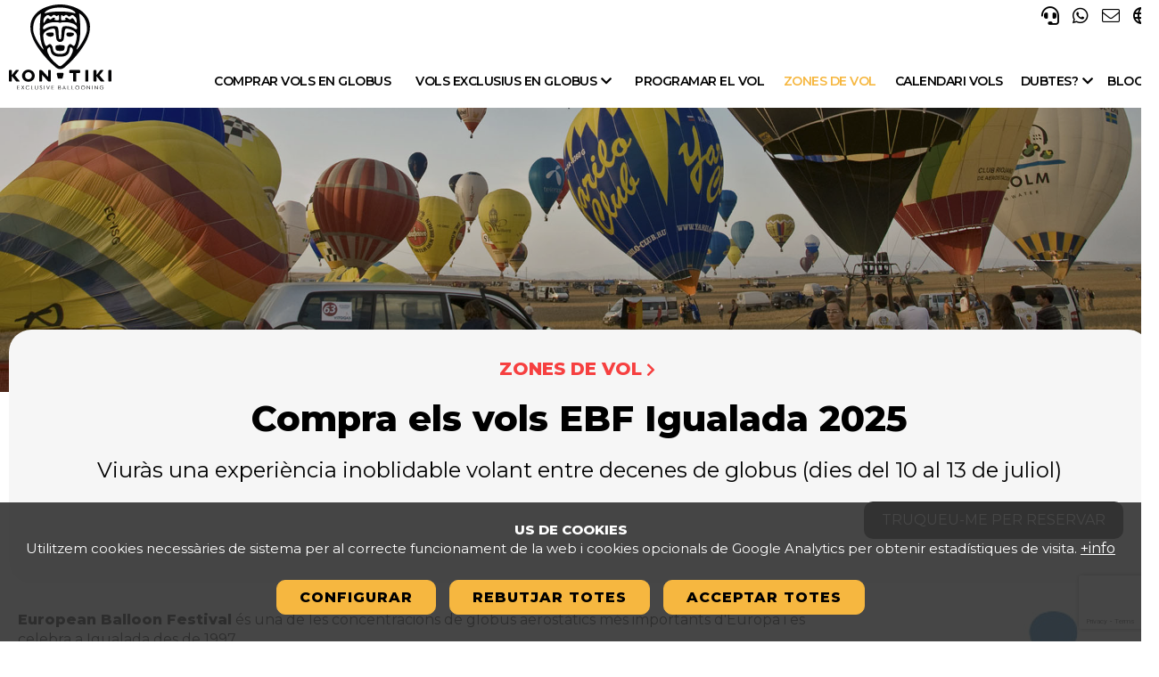

--- FILE ---
content_type: text/html; charset=UTF-8
request_url: https://www.globuskontiki.com/ca/guia-de-vols-en-globus/vols-de-temporada-100/oferta-vol-especial-european-balloon-festival.html
body_size: 10706
content:
<!DOCTYPE html>
<html lang="ca"><head>    <!-- Google Tag Manager -->
    <script>(function(w,d,s,l,i){w[l]=w[l]||[];w[l].push({'gtm.start':
        new Date().getTime(),event:'gtm.js'});var f=d.getElementsByTagName(s)[0],
                j=d.createElement(s),dl=l!='dataLayer'?'&l='+l:'';j.async=true;j.src=
                'https://www.googletagmanager.com/gtm.js?id='+i+dl;f.parentNode.insertBefore(j,f);
                })(window,document,'script','dataLayer','GTM-WMB7GTV5');</script>
    <!-- End Google Tag Manager -->
    <title>Compra els vols EBF Igualada 2025 - Globus Kon-Tiki</title><meta name="Title" content="Compra els vols EBF Igualada 2025 - Globus Kon-Tiki" /><meta name="DC.Title" content="Compra els vols EBF Igualada 2025 - Globus Kon-Tiki" /><meta name="Description" content="Viuràs una experiència inoblidable volant entre decenes de globus (dies del 10 al 13 de juliol)
 " /><meta name="DC.Description" content="Viuràs una experiència inoblidable volant entre decenes de globus (dies del 10 al 13 de juliol)
 " /><meta name="Keywords" content="Globus Kon-Tiki " /><meta name="DC.Keywords" content="Globus Kon-Tiki " /><meta name="Author" content="Kon-Tiki Exclusive Ballooning" /><meta name="Copyright" content="Kon-Tiki Exclusive Ballooning" /><meta http-equiv="Content-Language" content="ca" /><meta http-equiv="Content-Type" content="text/html; charset=UTF-8" /><meta name="robots" content="index,follow"><meta property="og:title" content="Compra els vols EBF Igualada 2025 - Globus Kon-Tiki" /><meta property="og:type" content="article" /><meta property="og:url" content="https://www.globuskontiki.com/ca/guia-de-vols-en-globus/vols-de-temporada-100/oferta-vol-especial-european-balloon-festival.html" /><meta property="og:image" content="https://www.globuskontiki.com/ca/img/270-150-ADAPTA/dsc04048-03062025-143723.jpg" /><meta property="og:description" content="Viuràs una experiència inoblidable volant entre decenes de globus (dies del 10 al 13 de juliol)
 " /><meta property="og:site_name" content="Globus Kon-Tiki" /><meta name="google-site-verification" content="AnsuuulZQ-DUKejM0WxUHOUEf70LRXjqt8ile1FO_hw" /><link rel="canonical" href="https://www.globuskontiki.com/ca/landing-pages/oferta-vol-especial-european-balloon-festival.html" /><link rel="alternate" hreflang="es-ca" href="https://www.globuskontiki.com/ca/landing-pages/oferta-vol-especial-european-balloon-festival.html" /><link rel="alternate" hreflang="x-default" href="https://www.globuskontiki.com/ca/landing-pages/oferta-vol-especial-european-balloon-festival.html" /><link rel="alternate" hreflang="es" href="https://www.globuskontiki.com/es/landing-pages/oferta-vuelo-especial-european-balloon-festival.html" /><link rel="alternate" hreflang="en" href="https://www.globuskontiki.com/en/landing-pages/special-offer-european-balloon-festival.html" /><link rel="shortcut icon" href="https://www.globuskontiki.com/templates/web/favicon.ico" type="image/x-icon" /><!-- Alpine Plugins --><script defer src="https://cdn.jsdelivr.net/npm/@alpinejs/persist@3.x.x/dist/cdn.min.js"></script><!-- Alpine Core --><script defer src="https://cdn.jsdelivr.net/npm/alpinejs@3.x.x/dist/cdn.min.js"></script><meta http-equiv="X-UA-Compatible" content="IE=10" /><meta name="viewport" content="width=device-width, initial-scale=1.0" /><link rel="stylesheet" href="https://cdnjs.cloudflare.com/ajax/libs/font-awesome/6.7.2/css/all.min.css" integrity="sha512-Evv84Mr4kqVGRNSgIGL/F/aIDqQb7xQ2vcrdIwxfjThSH8CSR7PBEakCr51Ck+w+/U6swU2Im1vVX0SVk9ABhg==" crossorigin="anonymous" referrerpolicy="no-referrer" /><link type="text/css" rel="stylesheet" href="https://www.globuskontiki.com/public/css/app-frontend.css?20251125"/><link type="text/css" rel="stylesheet" href="https://www.globuskontiki.com/templates/web/moduls/continguts/estils.css?20251125"/><link type="text/css" rel="stylesheet" href="https://www.globuskontiki.com/templates/web/moduls/productes/estils.css?20251125"/><link type="text/css" rel="stylesheet" href="https://www.globuskontiki.com/templates/web/moduls/continguts/sub_web/estils.css?20251125"/><link type="text/css" rel="stylesheet" href="https://www.globuskontiki.com/templates/web/css/responsive.css?20251125"/><script type="text/javascript" src="https://maps.googleapis.com/maps/api/js?key=AIzaSyBdqzG58dg9CoXtX2Y-97I6MnY4zKAkjLY&v=3.exp"></script>        <script type="text/javascript">
            var idioma = "cat";
            var idioma_iso = "ca";
            var url_api_base = "https://api.globuskontiki.com/api";
            var cfg_web = "https://www.globuskontiki.com";
            var recaptcha_key = "6LeghsgUAAAAAF-EFD-lcyN5HeNZjR8zmI777U8L";
        </script>
    <script type="text/javascript" src="https://www.globuskontiki.com/public/js/app.js?20251125"></script><script type="text/javascript" src="https://www.globuskontiki.com/public/js/i18n/datepicker-ca.js?20251125"></script><script type="text/javascript" src="https://www.globuskontiki.com/js/jquery-validation-localization/messages_ca.js?20251125"></script></head><body >    <!-- Google Tag Manager (noscript) -->
    <noscript><iframe src="https://www.googletagmanager.com/ns.html?id=GTM-WMB7GTV5"
                      height="0" width="0" style="display:none;visibility:hidden"></iframe></noscript>
    <!-- End Google Tag Manager (noscript) -->

<div class="cc-cookies " x-data="cookies('G-F35538BW6Y','https://www.globuskontiki.com/index.php?md=cookies&accio=ajax_accepta_cookies','cc_cookie_accept_2024',)"x-show="mostra_avis_cookies"@mostrar-cookies.window="mostrarCookies($event.detail)" x-cloak x-transition><div class="intro"><strong>US DE COOKIES</strong><br />Utilitzem&nbsp;cookies necess&agrave;ries de sistema per al correcte&nbsp;funcionament&nbsp;de la web i&nbsp;cookies opcionals de Google Analytics per obtenir estad&iacute;stiques de visita.&nbsp;<a target="_blank" href="https://www.globuskontiki.com/ca/altres/politica-de-cookies.html">+info</a></div><div class="contenidor" x-cloak x-transition  x-show="mostra_configuracio" ><div class="row"><div class="col-md-8 col-md-offset-2"><div class="info-complerta " ><h3 class="color_white">Configuració cookies</h3><ul class="cookies-config-form"><li><div><input type="checkbox" class="grup_cookies" value="1" id="cookies_grup_1"name="cookies_grup_1":checked="grupActivat(1)" disabled  />Necessàries</div><p>Les cookies necessàries són absolutament essencials perquè el lloc web funcioni correctament. Aquesta categoria només inclou galetes que garanteixen funcionalitats bàsiques i funcions de seguretat del lloc web. Aquestes cookies no emmagatzemen cap informació personal.  <i data-desti="#detall_cookies_0"class=" boto_mostra_taula fa fa-plus-square" aria-hidden="true"></i><div class="amagat" id="detall_cookies_0"><table class="taula_cookies"><tr><th>Nom</th><th>Proveïdor</th><th>Propietat</th><th>Finalitat</th><th>Caducitat</th><th class="alinea_centre">+info</th></tr><tr><td>_GRECAPTCHA</td><td>google.com</td><td>Propia</td><td>Proveir protecció antispam amb el servei reCaptcha</td><td>6 mesos</td><td class="alinea_centre"><a href="https://www.google.com/recaptcha/about/" target="_blank"><i class="fa fa-external-link" aria-hidden="true"></i></a></td></tr><tr><td>cc_cookie_accept</td><td>globuskontiki.com</td><td>Propia</td><td>Usada per confirmar que l'usuari ha confirmat / refusat les cookies (i quins tipus accepta)</td><td>1 any</td><td></td></tr><tr><td>WEB_SESSION</td><td>globuskontiki.com</td><td>Propia</td><td>Cookie técnica: cookie de sessió PHP. Guarda l'id de sessió d'usuari.</td><td>al acabar la sessió</td><td></td></tr></table></div></p></li><li><div><input type="checkbox" class="grup_cookies" value="2" id="cookies_grup_2"name="cookies_grup_2":checked="grupActivat(2)" />Anàlisi</div><p>Les cookies analítiques s'utilitzen per entendre com interactuen els visitants amb el lloc web. Aquestes cookies ajuden a proporcionar informació sobre mètriques, el nombre de visitants, el percentatge de rebots, la font del trànsit, etc.  <i data-desti="#detall_cookies_1"class=" boto_mostra_taula fa fa-plus-square" aria-hidden="true"></i><div class="amagat" id="detall_cookies_1"><table class="taula_cookies"><tr><th>Nom</th><th>Proveïdor</th><th>Propietat</th><th>Finalitat</th><th>Caducitat</th><th class="alinea_centre">+info</th></tr><tr><td>_ga</td><td>Google Analytics</td><td>De tercers</td><td>Cookie d'anàlisi o mesura: S'usa per distingir els usuaris.</td><td>2 anys</td><td class="alinea_centre"><a href="https://support.google.com/analytics/answer/11397207?hl=es" target="_blank"><i class="fa fa-external-link" aria-hidden="true"></i></a></td></tr><tr><td>_ga_G-F35538BW6Y</td><td>Google Analytics</td><td>De tercers</td><td>Cookie d'anàlisi o mesurament: S'usa per mantenir l'estat de la sessió</td><td>2 anys</td><td class="alinea_centre"><a href="https://support.google.com/analytics/answer/11397207?hl=es" target="_blank"><i class="fa fa-external-link" aria-hidden="true"></i></a></td></tr><tr><td>_gid</td><td>Google Analytics</td><td>De tercers</td><td>Cookie d'anàlisi o mesurament: S'usa per limitar el percentatge de sol·licituds</td><td>24 hores</td><td class="alinea_centre"><a href="https://policies.google.com/technologies/cookies?hl=es#types-of-cookies" target="_blank"><i class="fa fa-external-link" aria-hidden="true"></i></a></td></tr></table></div></p></li></ul><div class="alinea_centre"><button @click="cancelarConfiguracio()" class="boto boto-petit">Cancel·lar</button><button @click="guardarConfiguracio()" class="boto boto-petit">Guardar i acceptar</button></div></div></div></div></div><div class="botonera" x-cloak x-transition  x-show="!mostra_configuracio" ><a href="javascript:void(0)" id="config_cookies" class="boto margin-right-10" @click="configurarCookies()">Configurar</a><a href="javascript:void(0)" @click="rebutjarCookies()" class="boto margin-right-10">Rebutjar totes</a><a href="javascript:void(0)" id="accepta_cookies" @click="acceptarCookies()" class="boto">Acceptar totes</a></div></div>
<div id="menu_principal_complert " x-data="cap_menu_principal()"@scroll.window = "validarScroll()" class="menu_principal_complert hidden-xs hidden-sm  interior   " :class="cssFixat()"><div class="container   " ><div class="row hidden-sm" ><div class="col-md-2 col-lg-2 col-sm-3  "><a href="https://www.globuskontiki.com/ca/" accesskey="h" ><img class="img_logo" src="https://www.globuskontiki.com/templates/web/img/logo_web.svg"title="Portada"alt="Portada"x-show="!scrolledFromTop" x-cloak/><img class="img_logo_petit" src="https://www.globuskontiki.com/templates/web/img/logo_web_mb.svg"title="Portada"alt="Portada"x-show="scrolledFromTop" x-cloak/></a></div><div class="col-lg-10 col-md-12 menu_dreta  " ><div class=" opcions_header "><a href="tel:+34 93 515 60 60" title="Telèfon" class="option"><i class="fas fa-headset" title="Telèfon"></i></a><a href="https://api.whatsapp.com/send/?phone=34690830713&text=" title="Whatsapp" class="option"><i class="fab fa-whatsapp" aria-hidden="true" title="Whatsapp"></i></a><a href="https://www.globuskontiki.com/ca/altres/contactar.html" title="Contacta'ns" class="option"><i class="fal fa-envelope" aria-hidden="true" title="Whatsapp"></i></a><ul class="dropdown_boto" x-data="dropdown()"  @mousedown.outside="tancar()" º><li @mouseenter="desplegarMouse($event)" @mouseleave="tancarMouse()" ><a href="javascript:void(0)" class="option" title="Idioma"><i class="far fa-globe" class="option" ></i></a><ul x-show="desplegat" x-cloak x-transition class="dropdown_menu" ><li><a href="https://www.globuskontiki.com/ca/landing-pages/oferta-vol-especial-european-balloon-festival.html"class=" selected ">Català</a></li><li><a href="https://www.globuskontiki.com/es/landing-pages/oferta-vuelo-especial-european-balloon-festival.html"class="">Español</a></li><li><a href="https://www.globuskontiki.com/en/landing-pages/special-offer-european-balloon-festival.html"class="">English</a></li></ul></li></ul>		</div><nav class="menu_superior" x-data="menu_principal()" @mousedown.outside="tancaTot()" ><ul class="menu_deplegable"><li  @mouseenter="desplegarOpcioMouse(1572,$event)"@mouseleave="sortirOpcioMouse()" ><a href="https://www.globuskontiki.com/ca/comprar-tickets-de-vol.html"  target="_self"title="Comprar vols en globus"class=" item_menu   boto_destacat    ">Comprar vols en globus</a></li><li  @mouseenter="desplegarOpcioMouse(13644,$event)"@mouseleave="sortirOpcioMouse()" ><a href="https://www.globuskontiki.com/ca/vols-exclusius.html"  target="_self"title="Vols exclusius en globus"class=" item_menu     ">Vols exclusius en globus<i class="fas  margin-left-5" :class="classeOpcio(13644)"></i></a><div class="dropDown" x-show="opcioVisible(13644)" x-cloak x-transition ><div class="dropDown_int"><a href="https://www.globuskontiki.com/ca/vols-exclusius/globus-aerostatic-familia.html" title="Vol en Globus en Família"target="_self" class="titol titol-submenu">Vol en Globus en Família</a><a href="https://www.globuskontiki.com/ca/vols-exclusius/demanada-de-ma.html" title="Demanada de Mà amb Globus Aerostàtic"target="_self" class="titol titol-submenu">Demanada de Mà amb Globus Aerostàtic</a><a href="https://www.globuskontiki.com/ca/vols-exclusius/romantic.html" title="Vol amb Globus Aerostàtic Romàntic"target="_self" class="titol titol-submenu">Vol amb Globus Aerostàtic Romàntic</a><a href="https://www.globuskontiki.com/ca/vols-exclusius/vol-globus-aerostatic-privat.html" title="Vol amb Globus Privat"target="_self" class="titol titol-submenu">Vol amb Globus Privat</a><a href="https://www.globuskontiki.com/ca/vols-exclusius/2-persones.html" title="Vol amb globus per a 2 Persones"target="_self" class="titol titol-submenu">Vol amb globus per a 2 Persones</a><a href="https://www.globuskontiki.com/ca/vols-exclusius/4-persones.html" title="Vol en Globus per a 4 persones"target="_self" class="titol titol-submenu">Vol en Globus per a 4 persones</a><a href="https://www.globuskontiki.com/ca/vols-exclusius/aniversari.html" title="Globo Aerostàtic per a Aniversari"target="_self" class="titol titol-submenu">Globo Aerostàtic per a Aniversari</a></div></div></li><li  @mouseenter="desplegarOpcioMouse(1573,$event)"@mouseleave="sortirOpcioMouse()" ><a href="https://www.globuskontiki.com/ca/programar-el-meu-vol.html"  target="_self"title="Programar el vol"class=" item_menu     ">Programar el vol</a></li><li  @mouseenter="desplegarOpcioMouse(1562,$event)"@mouseleave="sortirOpcioMouse()" ><a href="https://www.globuskontiki.com/ca/guia-de-vols-en-globus.html"  target="_self"title="Zones de vol"class=" item_menu     menu_seleccionat  ">Zones de vol</a></li><li  @mouseenter="desplegarOpcioMouse(13632,$event)"@mouseleave="sortirOpcioMouse()" ><a href="https://www.globuskontiki.com/ca/vols-regulars.html"  target="_self"title="CALENDARI VOLS"class=" item_menu     ">CALENDARI VOLS</a></li><li  @mouseenter="desplegarOpcioMouse(13621,$event)"@mouseleave="sortirOpcioMouse()" ><a href="https://www.globuskontiki.com/ca/on-volar-100.html"  target="_self"title="Dubtes?"class=" item_menu     ">Dubtes?<i class="fas  margin-left-5" :class="classeOpcio(13621)"></i></a><div class="dropDown" x-show="opcioVisible(13621)" x-cloak x-transition ><div class="dropDown_int"><a href="https://www.globuskontiki.com/ca/on-volar-100/com-li-presento-el-regal.html" title="Com li presento el regal"target="_self" class="titol titol-submenu">Com li presento el regal</a><a href="https://www.globuskontiki.com/ca/on-volar-100/com-reservar-un-vol.html" title="Com reservar un vol"target="_self" class="titol titol-submenu">Com reservar un vol</a><a href="https://www.globuskontiki.com/ca/on-volar-100/regala-un-viatge-en-globus.html" title="Regalar un viatge en globus"target="_self" class="titol titol-submenu">Regalar un viatge en globus</a><a href="https://www.globuskontiki.com/ca/on-volar-100/faq.html" title="Preguntes freqüents"target="_self" class="titol titol-submenu">Preguntes freqüents</a></div></div></li><li  @mouseenter="desplegarOpcioMouse(13540,$event)"@mouseleave="sortirOpcioMouse()" ><a href="https://www.globuskontiki.com/ca/blog.html"  target="_self"title="Blog"class=" item_menu     ">Blog</a></li></ul></nav></div></div></div></div>

<div id="menu_principal_tablet" x-data="cap_menu_mb_tablet()"@scroll.window = "validarScroll()" class="menu_principal_tablet hidden-md hidden-lg":class="cssFixat()" ><div class="row rs_skip " ><div class="col-sm-4 col-xs-4  "><a href="https://www.globuskontiki.com/ca/" accesskey="h" ><img src="https://www.globuskontiki.com/templates/web/img/logo_web_mb.svg" class="logo_web_mb"title="Portada"alt="Portada"/></a></div><div class="col-sm-8 col-sm-8 menu_dreta  " ><div class=" opcions_header "><a href="tel:+34 93 515 60 60" title="Telèfon" class="option"><i class="fas fa-headset" title="Telèfon"></i></a><a href="https://api.whatsapp.com/send/?phone=34690830713&text=" title="Whatsapp" class="option"><i class="fab fa-whatsapp" aria-hidden="true" title="Whatsapp"></i></a><a href="https://www.globuskontiki.com/ca/altres/contactar.html" title="Contacta'ns" class="option"><i class="fal fa-envelope" aria-hidden="true" title="Whatsapp"></i></a><a href="javascript:void(0)" class="option" id="mostra_menu_tablet" @click="mostrarMenu()" ><i class="fas fa-bars"></i></a></div></div></div><nav x-show="menu_visible" x-cloak x-transition><div class="menu_tablet"><span class="tancar" @click="amagarMenu()" ><i class="fas fa-times"></i></span><div class="idioma_mb"><a href="https://www.globuskontiki.com/ca/landing-pages/oferta-vol-especial-european-balloon-festival.html" class="actual"  title="Català">Català</a><a href="https://www.globuskontiki.com/es/landing-pages/oferta-vuelo-especial-european-balloon-festival.html" title="Español">Español</a><a href="https://www.globuskontiki.com/en/landing-pages/special-offer-european-balloon-festival.html" title="English">English</a></div><ul class="tablet_n1" ><li class="li_n1"><span class="nivell_1_env "><a href="https://www.globuskontiki.com/ca/comprar-tickets-de-vol.html" target="_self"class=" nivell1   ">Comprar vols en globus</a></span></li><li class="li_n1"><span class="nivell_1_env ">                        <i class="fa n1_desplegable" :class="submenuClasse(13644)" aria-hidden="true"
                            @click="toggleSubmenu(13644)"
                        ></i>
                        <a href="https://www.globuskontiki.com/ca/vols-exclusius.html" target="_self"class=" nivell1   ">Vols exclusius en globus</a></span>                    <ul class="tablet_n2" x-show="submenuVisible(13644)" x-transition x-cloak >
                    <li><a href="https://www.globuskontiki.com/ca/vols-exclusius/globus-aerostatic-familia.html" title="Vol en Globus en Família"target="_self" class="titol titol-submenu">Vol en Globus en Família</a><li><li><a href="https://www.globuskontiki.com/ca/vols-exclusius/demanada-de-ma.html" title="Demanada de Mà amb Globus Aerostàtic"target="_self" class="titol titol-submenu">Demanada de Mà amb Globus Aerostàtic</a><li><li><a href="https://www.globuskontiki.com/ca/vols-exclusius/romantic.html" title="Vol amb Globus Aerostàtic Romàntic"target="_self" class="titol titol-submenu">Vol amb Globus Aerostàtic Romàntic</a><li><li><a href="https://www.globuskontiki.com/ca/vols-exclusius/vol-globus-aerostatic-privat.html" title="Vol amb Globus Privat"target="_self" class="titol titol-submenu">Vol amb Globus Privat</a><li><li><a href="https://www.globuskontiki.com/ca/vols-exclusius/2-persones.html" title="Vol amb globus per a 2 Persones"target="_self" class="titol titol-submenu">Vol amb globus per a 2 Persones</a><li><li><a href="https://www.globuskontiki.com/ca/vols-exclusius/4-persones.html" title="Vol en Globus per a 4 persones"target="_self" class="titol titol-submenu">Vol en Globus per a 4 persones</a><li><li><a href="https://www.globuskontiki.com/ca/vols-exclusius/aniversari.html" title="Globo Aerostàtic per a Aniversari"target="_self" class="titol titol-submenu">Globo Aerostàtic per a Aniversari</a><li></ul></li><li class="li_n1"><span class="nivell_1_env "><a href="https://www.globuskontiki.com/ca/programar-el-meu-vol.html" target="_self"class=" nivell1   ">Programar el vol</a></span></li><li class="li_n1"><span class="nivell_1_env "><a href="https://www.globuskontiki.com/ca/guia-de-vols-en-globus.html" target="_self"class=" nivell1   menu_seleccionat  ">Zones de vol</a></span></li><li class="li_n1"><span class="nivell_1_env "><a href="https://www.globuskontiki.com/ca/vols-regulars.html" target="_self"class=" nivell1   ">CALENDARI VOLS</a></span></li><li class="li_n1"><span class="nivell_1_env ">                        <i class="fa n1_desplegable" :class="submenuClasse(13506)" aria-hidden="true"
                            @click="toggleSubmenu(13506)"
                        ></i>
                        <a href="https://www.globuskontiki.com/ca/serveis-aeoestatics.html" target="_self"class=" nivell1   ">Treballs aeris en globus</a></span>                    <ul class="tablet_n2" x-show="submenuVisible(13506)" x-transition x-cloak >
                    <li><a href="https://www.globuskontiki.com/ca/serveis-aeoestatics/ballooning-experience.html" title="Ballooning Experience"target="_self" class="titol titol-submenu">Ballooning Experience</a><li><li><a href="https://www.globuskontiki.com/ca/serveis-aeoestatics/ballooning-challenge.html" title="Ballooning Challenge"target="_self" class="titol titol-submenu">Ballooning Challenge</a><li><li><a href="https://www.globuskontiki.com/ca/serveis-aeoestatics/ballooning-events.html" title="Vols captius festius"target="_self" class="titol titol-submenu">Vols captius festius</a><li><li><a href="https://www.globuskontiki.com/ca/serveis-aeoestatics/produccions-audiovisuals.html" title="Produccions audiovisuals"target="_self" class="titol titol-submenu">Produccions audiovisuals</a><li><li><a href="https://www.globuskontiki.com/ca/serveis-aeoestatics/vols-publicitaris.html" title="Patrocinar un globus aerostàtic"target="_self" class="titol titol-submenu">Patrocinar un globus aerostàtic</a><li></ul></li><li class="li_n1"><span class="nivell_1_env ">                        <i class="fa n1_desplegable" :class="submenuClasse(13621)" aria-hidden="true"
                            @click="toggleSubmenu(13621)"
                        ></i>
                        <a href="https://www.globuskontiki.com/ca/on-volar-100.html" target="_self"class=" nivell1   ">Dubtes?</a></span>                    <ul class="tablet_n2" x-show="submenuVisible(13621)" x-transition x-cloak >
                    <li><a href="https://www.globuskontiki.com/ca/on-volar-100/com-li-presento-el-regal.html" title="Com li presento el regal"target="_self" class="titol titol-submenu">Com li presento el regal</a><li><li><a href="https://www.globuskontiki.com/ca/on-volar-100/com-reservar-un-vol.html" title="Com reservar un vol"target="_self" class="titol titol-submenu">Com reservar un vol</a><li><li><a href="https://www.globuskontiki.com/ca/on-volar-100/regala-un-viatge-en-globus.html" title="Regalar un viatge en globus"target="_self" class="titol titol-submenu">Regalar un viatge en globus</a><li><li><a href="https://www.globuskontiki.com/ca/on-volar-100/faq.html" title="Preguntes freqüents"target="_self" class="titol titol-submenu">Preguntes freqüents</a><li></ul></li><li class="li_n1"><span class="nivell_1_env ">                        <i class="fa n1_desplegable" :class="submenuClasse(1411)" aria-hidden="true"
                            @click="toggleSubmenu(1411)"
                        ></i>
                        <a href="https://www.globuskontiki.com/ca/sobre-globus-kon-tiki.html" target="_self"class=" nivell1   ">Sobre Globus Kon-Tiki</a></span>                    <ul class="tablet_n2" x-show="submenuVisible(1411)" x-transition x-cloak >
                    <li><a href="https://www.globuskontiki.com/ca/sobre-globus-kon-tiki/equip-huma.html" title="Equip humà"target="_self" class="titol titol-submenu">Equip humà</a><li><li><a href="https://www.globuskontiki.com/ca/sobre-globus-kon-tiki/la-base-kon-tiki.html" title="La nostra base Kon-Tiki"target="_self" class="titol titol-submenu">La nostra base Kon-Tiki</a><li><li><a href="https://www.globuskontiki.com/ca/sobre-globus-kon-tiki/seguretat-en-vol.html" title="Seguretat en vol"target="_self" class="titol titol-submenu">Seguretat en vol</a><li><li><a href="https://www.globuskontiki.com/ca/sobre-globus-kon-tiki/sostenibilitat.html" title="Sostenibilitat"target="_self" class="titol titol-submenu">Sostenibilitat</a><li><li><a href="https://www.globuskontiki.com/ca/sobre-globus-kon-tiki/competicions.html" title="Competicions"target="_self" class="titol titol-submenu">Competicions</a><li><li><a href="https://www.globuskontiki.com/ca/sobre-globus-kon-tiki/expedicions.html" title="Expedicions"target="_self" class="titol titol-submenu">Expedicions</a><li><li><a href="https://www.instagram.com/globuskontiki/" title="Àlbum de fotos"target="_blank" class="titol titol-submenu">Àlbum de fotos</a><li><li><a href="https://www.globuskontiki.com/ca/sobre-globus-kon-tiki/els-nostres-globus.html" title="Globus de Kon-Tiki"target="_self" class="titol titol-submenu">Globus de Kon-Tiki</a><li><li><a href="https://www.globuskontiki.com/ca/sobre-globus-kon-tiki/reconeixements-i-acreditacions.html" title="Reconeixements i acreditacions"target="_self" class="titol titol-submenu">Reconeixements i acreditacions</a><li><li><a href="https://www.globuskontiki.com/ca/sobre-globus-kon-tiki/blog.html" title="Blog"target="_self" class="titol titol-submenu">Blog</a><li></ul></li><li class="li_n1"><span class="nivell_1_env "><a href="https://www.globuskontiki.com/ca/blog.html" target="_self"class=" nivell1   ">Blog</a></span></li></ul></div></nav></div><div class="cap_interior" ><img src="https://www.globuskontiki.com/index_minim.php?md=capcaleres&id_capcalera=104&xm=1920&ym=480&operacio=IMG_ACCIO_SEE&lg=cat" alt="Competcions d'aeroestació - Globus Kon-Tiki" /></div>	<div class="container" ><div class="row" ><div class="col-md-12" ><div id="contingut" ><div class="cap_contingut_env " x-data="cap_contingut()"><div class="cap_contingut format_petit  "><div class="breadcrumbs"><ul class='breadcrumbs_llista'><li> <a class="breadcrumbs" href="https://www.globuskontiki.com/ca/guia-de-vols-en-globus.html">Zones de vol</a></li> <li> <a class="breadcrumbs" href="https://www.globuskontiki.com/index.php?md=articles&id=0&lg=cat"></a></li> </ul><div class="fi_float"></div></div><h1>Compra els vols EBF Igualada 2025</h1><div class="entradeta">Viuràs una experiència inoblidable volant entre decenes de globus (dies del 10 al 13 de juliol)</div><div class="barra_boto " x-show="!desplegat" x-cloak x-transition><div class="boto_mes_info" @click="mostrarFormulari()">Truqueu-me per reservar</div></div><div x-show="desplegat" x-cloak x-transition class="formulari_contingut_env" ><i  @click="tancar()" class="tancar fas fa-times"></i><div class="formulari_mes_info"><a name="mes_info"></a><div class="fextranet" ><div class="form_inputs"><div class="text_cap"></div><script type="text/javascript">
        $(document).ready(function(){
                $('#f-gestor-formularis').validate({ignore: '.ignore',rules:{_persona_contacte: { required: true },_telefon: { required: true },fi_correu_e: { email: true },fi_data_i_hora_preferida_per_trucar_te: { required: true },fi_quines_dates_vols_volar: { required: true }} });
                
                $('#f-gestor-formularis').on('submit',function(e){ 



                    if ($('#f-gestor-formularis').valid())
                    {
                        valor = $('#f-gestor-formularis #enviat').val(); 
                    }
                });

            }); </script><form onclick="this.modificat = true;" onkeypress="this.modificat = true;"  id="f-gestor-formularis" name="f-gestor-formularis" action="https://www.globuskontiki.com/index.php" method="post"  enctype="multipart/form-data"   class=" form_recaptcha "  > <input type="hidden"  name="enviat" id="enviat" value="0"  /><input type="hidden"  name="md" id="md" value="gestor_formularis"  /><input type="hidden"  name="accio" id="accio" value="enviar_guardar_dades"  /><input type="hidden"  name="id_formulari" id="id_formulari" value="127"  /><input type="hidden"  name="info_origen_titol" id="info_origen_titol" value="Vols European Balloon Festival Igualada 2025"  /><input type="hidden"  name="info_origen_url" id="info_origen_url" value="https://www.globuskontiki.com/ca/landing-pages/oferta-vol-especial-european-balloon-festival.html"  /><input type="hidden"  name="id_origen" id="id_origen" value="13538"  /><div class="fila_form" id="div__persona_contacte"  ><div class="etiqueta" id="label__persona_contacte"  ><label for="_persona_contacte"  class="eti_form"><span class="etiqueta_obligatori_text">Persona de contacte</span><span class="etiqueta_form_obligatori">*</span></label></div><div class="informacio" id="info__persona_contacte"><input  type="text"  name="_persona_contacte" id="_persona_contacte" value="" size="40" required  maxlength="150" /></div><div class="fi_float"></div></div><div class="fila_form" id="div__telefon"  ><div class="etiqueta" id="label__telefon"  ><label for="_telefon"  class="eti_form"><span class="etiqueta_obligatori_text">Telèfon</span><span class="etiqueta_form_obligatori">*</span></label></div><div class="informacio" id="info__telefon"><input  type="text"  name="_telefon" id="_telefon" value="" size="40" required  maxlength="50" /></div><div class="fi_float"></div></div><div class="fila_form" id="div_fi_correu_e"  ><div class="etiqueta" id="label_fi_correu_e"  ><label for="fi_correu_e"  class="eti_form">Correu-e</label></div><div class="informacio" id="info_fi_correu_e"><input  type="text"  name="fi_correu_e" id="fi_correu_e" value="" size="50" maxlength="250" /></div><div class="fi_float"></div></div><div class="fila_form" id="div_fi_data_i_hora_preferida_per_trucar_te"  ><div class="etiqueta" id="label_fi_data_i_hora_preferida_per_trucar_te"  ><label for="fi_data_i_hora_preferida_per_trucar_te"  class="eti_form"><span class="etiqueta_obligatori_text">Millor dia i hora per trucar-te</span><span class="etiqueta_form_obligatori">*</span></label></div><div class="informacio" id="info_fi_data_i_hora_preferida_per_trucar_te"><textarea  class=" required   "  rows="3" cols="50" name="fi_data_i_hora_preferida_per_trucar_te" id="fi_data_i_hora_preferida_per_trucar_te"></textarea></div><div class="fi_float"></div></div><div class="fila_form" id="div_fi_quines_dates_vols_volar"  ><div class="etiqueta" id="label_fi_quines_dates_vols_volar"  ><label for="fi_quines_dates_vols_volar"  class="eti_form"><span class="etiqueta_obligatori_text">Quines dates vols volar?</span><span class="etiqueta_form_obligatori">*</span></label></div><div class="informacio" id="info_fi_quines_dates_vols_volar"><input  type="text"  name="fi_quines_dates_vols_volar" id="fi_quines_dates_vols_volar" value="" size="50" required  maxlength="250" /></div><div class="fi_float"></div></div><script src="https://www.google.com/recaptcha/api.js?render=6LeghsgUAAAAAF-EFD-lcyN5HeNZjR8zmI777U8L"></script>
            <script>
            grecaptcha.ready(function () {
                grecaptcha.execute('6LeghsgUAAAAAF-EFD-lcyN5HeNZjR8zmI777U8L', { action: 'contact' }).then(function (token) {
                    var recaptchaResponse = document.getElementById('recaptchaResponse');
                    recaptchaResponse.value = token;
                });
                });
            </script>
    <input type="hidden"  name="recaptchaResponse" id="recaptchaResponse" value=""  class=" recaptchaResponse "  /><div class="fila_form fila_submit" id="div_enviar">
                        <div class="informacio" id="info_enviar"><input type="submit"   class="txt_submit"  id="enviar" name="enviar" value="Enviar"  /></div>
                        <div class="fi_float"></div>
                </div><input type="hidden" name="llista_inputs" id="llista_inputs" value="enviat,md,accio,id_formulari,info_origen_titol,info_origen_url,id_origen,_persona_contacte,_telefon,fi_correu_e,fi_data_i_hora_preferida_per_trucar_te,fi_quines_dates_vols_volar,html_656c5561,recaptchaResponse,enviar," /></form><div class="text_peu"><div class="text_contingut"><small>De conformitat amb la llei de protecci&oacute; de dades, la informaci&oacute; que ens facilitis ser&agrave; utilitzada per contactar amb tu en refer&egrave;ncia, &uacute;nicament, a la petici&oacute;&nbsp;que &nbsp;realitzis&nbsp;i en&nbsp;resposta a les teves consultes puntuals.</small><small> </small>

</div></div></div></div></div>
</div></div></div><div class="info_contingut  "><div class="text-maquetat"><div class="text_contingut"><p><img src="https://www.globuskontiki.com/ca/img/300-296-ESCALA_INF/ebf_2014.jpg" alt="European Balloon Festival" title="European Balloon Festival" class="align-right" style="" width="300" height="296" /></p><p><strong>European Balloon Festival</strong> &eacute;s una de les concentracions de globus aerost&agrave;tics m&eacute;s importants d'Europa i es celebra a Igualada des de 1997.</p><p>En aquest context us hem preparat una proposta molt especial per volar amb nosaltres i fruir de la m&agrave;gia d'un cel ple de globus de colors.</p><p>&nbsp;</p><hr /><h3 class="titol_nivell_1">&nbsp;</h3><p><span style="font-size: larger;"><strong>RESERVA EL TEU VOL ESPECIAL&nbsp;AMB GLOBUS KON-TIKI<br />PER A L'EUROPEAN BALLOON FESTIVAL</strong></span></p><p>no ser&agrave; possible participar dels vols venint al camp el mateix dia sense reserva</p><p>&nbsp;</p><h3 class="titol_nivell_1"><strong>Activitat</strong></h3><ul>	<li>Trobada al camp de vol a les 7:00h</li>	<li>Recepci&oacute;, breus instruccions i distribuci&oacute; dels passatgers en cada globus</li>	<li>Muntatge i inflat dels globus, si voldreu participar amb l&acute;equip KON&middot;TIKI sereu benvinguts</li>	<li>Volarem durant aprox 1 hora acompanyats per decenes de&nbsp;globus convidats a la trobada</li>	<li>Aterrarem on ens hagi portat el vent i brindarem amb cava i amb un snack amb hummus, fruits secs i chips de formatge&nbsp;</li>	<li>lliurament del certificat de&nbsp;vol i tornada&nbsp;al punt d&acute;inici amb el 4x4 que ens ha anat seguint durant el vol</li>	<li>el nostre equip us far&aacute; fotos des del globus i des de terra, rebreu el link per descarregar-le en format digital</li></ul><h3 class="titol_nivell_1"><strong>Dates i preus per persona&nbsp;</strong></h3><ul>	<li>dijous&nbsp;i divendres:<br />	<strong class="resaltat_nivell_1">180&euro;/adult, 150&nbsp;&euro;/joves&nbsp;</strong>(11-14 anys),&nbsp;<strong class="resaltat_nivell_1">110&euro;/infant</strong>&nbsp;(5-10 anys)</li>	<li>Dissabte&nbsp;i diumenge:<br />	<strong class="resaltat_nivell_1">190&euro;/adult, 150 &euro;/joves </strong>(11-14 anys), <strong class="resaltat_nivell_1">110&euro;/infant</strong> (5-10 anys)</li>	<li>Reserves des del <strong><a href="https://www.globuskontiki.com/ca/vols-regulars.html">CALENDARI VOLS</a>&nbsp;</strong>selecciona el dia escollit i clica COMPRAR<br />	o per&nbsp;tel&egrave;fon 93 515 60 60 / whatsapp 690 830 713</li>	<li>Places limitades</li></ul><h4 class="titol_nivell_2" style="text-align:center"><br />&nbsp;</h4><h3 class="titol_nivell_1"><strong>Punt de trobada</strong></h3><ul>	<li>al mateix camp de vol<br />	Av. de Catalunya, cantonada carrer Fran&ccedil;a<br />	IGUALADA - Barcelona</li></ul></div></div><div id="galeria_imatges" class="galeria galeria_imatges" style="display: none;" ><img src="https://www.globuskontiki.com/ca/img/600-600-ESCALA/002-03062025-143724.jpg"alt="002"title="002"data-image="https://www.globuskontiki.com/ca/img/950-650-ESCALA/002-03062025-143724.jpg"data-description="002"/><img src="https://www.globuskontiki.com/ca/img/600-600-ESCALA/dsc04048-03062025-143723.jpg"alt="DSC04048"title="DSC04048"data-image="https://www.globuskontiki.com/ca/img/950-650-ESCALA/dsc04048-03062025-143723.jpg"data-description="DSC04048"/><img src="https://www.globuskontiki.com/ca/img/600-600-ESCALA/dsc04059-03062025-143723.jpg"alt="DSC04059"title="DSC04059"data-image="https://www.globuskontiki.com/ca/img/950-650-ESCALA/dsc04059-03062025-143723.jpg"data-description="DSC04059"/><img src="https://www.globuskontiki.com/ca/img/600-600-ESCALA/dsc08392_p.jpg"alt="EBF"title="EBF"data-image="https://www.globuskontiki.com/ca/img/950-650-ESCALA/dsc08392_p.jpg"data-description="EBF"/><img src="https://www.globuskontiki.com/ca/img/600-600-ESCALA/27_p.jpg"alt="EBF"title="EBF"data-image="https://www.globuskontiki.com/ca/img/950-650-ESCALA/27_p.jpg"data-description="EBF"/><img src="https://www.globuskontiki.com/ca/img/600-600-ESCALA/ebf07_2.jpg"alt="EBF 2007"title="EBF 2007"data-image="https://www.globuskontiki.com/ca/img/950-650-ESCALA/ebf07_2.jpg"data-description="EBF 2007"/><img src="https://www.globuskontiki.com/ca/img/600-600-ESCALA/ebf_3.jpg"alt="ebf 2007 camp enlairament"title="ebf 2007 camp enlairament"data-image="https://www.globuskontiki.com/ca/img/950-650-ESCALA/ebf_3.jpg"data-description="ebf 2007 camp enlairament"/><img src="https://www.globuskontiki.com/ca/img/600-600-ESCALA/img_2283_p_copy1.jpg"alt="EBF2010"title="EBF2010"data-image="https://www.globuskontiki.com/ca/img/950-650-ESCALA/img_2283_p_copy1.jpg"data-description="EBF2010"/><img src="https://www.globuskontiki.com/ca/img/600-600-ESCALA/petro_captiu_nit.jpg"alt="EBF2010"title="EBF2010"data-image="https://www.globuskontiki.com/ca/img/950-650-ESCALA/petro_captiu_nit.jpg"data-description="EBF2010"/><img src="https://www.globuskontiki.com/ca/img/600-600-ESCALA/ebf04_005.jpg"alt="EBF2010"title="EBF2010"data-image="https://www.globuskontiki.com/ca/img/950-650-ESCALA/ebf04_005.jpg"data-description="EBF2010"/><img src="https://www.globuskontiki.com/ca/img/600-600-ESCALA/camp_copy1.jpg"alt="EBF2010"title="EBF2010"data-image="https://www.globuskontiki.com/ca/img/950-650-ESCALA/camp_copy1.jpg"data-description="EBF2010"/><img src="https://www.globuskontiki.com/ca/img/600-600-ESCALA/dsc02290_p.jpg"alt="EBF2010"title="EBF2010"data-image="https://www.globuskontiki.com/ca/img/950-650-ESCALA/dsc02290_p.jpg"data-description="EBF2010"/><img src="https://www.globuskontiki.com/ca/img/600-600-ESCALA/ebf_banner_portada.jpg"alt="eropean balloon festival 2010"title="eropean balloon festival 2010"data-image="https://www.globuskontiki.com/ca/img/950-650-ESCALA/ebf_banner_portada.jpg"data-description="eropean balloon festival 2010"/><img src="https://www.globuskontiki.com/ca/img/600-600-ESCALA/ebf_blog.png"alt="European Ballon Festival "title="European Ballon Festival "data-image="https://www.globuskontiki.com/ca/img/950-650-ESCALA/ebf_blog.png"data-description="European Ballon Festival "/><img src="https://www.globuskontiki.com/ca/img/600-600-ESCALA/ebf_blog-1.png"alt="European Balloon Festival"title="European Balloon Festival"data-image="https://www.globuskontiki.com/ca/img/950-650-ESCALA/ebf_blog-1.png"data-description="European Balloon Festival"/><img src="https://www.globuskontiki.com/ca/img/600-600-ESCALA/ebf_1.jpg"alt="European Balloon Festival"title="European Balloon Festival"data-image="https://www.globuskontiki.com/ca/img/950-650-ESCALA/ebf_1.jpg"data-description="European Balloon Festival"/><img src="https://www.globuskontiki.com/ca/img/600-600-ESCALA/globus_1.jpg"alt="European Balloon Festival"title="European Balloon Festival"data-image="https://www.globuskontiki.com/ca/img/950-650-ESCALA/globus_1.jpg"data-description="European Balloon Festival"/><img src="https://www.globuskontiki.com/ca/img/600-600-ESCALA/img_2386.jpg"alt="European Balloon Festival 2009"title="European Balloon Festival 2009"data-image="https://www.globuskontiki.com/ca/img/950-650-ESCALA/img_2386.jpg"data-description="European Balloon Festival 2009"/><img src="https://www.globuskontiki.com/ca/img/600-600-ESCALA/ebf_2007_globus_volant.jpg"alt="IMATGE P.PAL EBF 2008"title="IMATGE P.PAL EBF 2008"data-image="https://www.globuskontiki.com/ca/img/950-650-ESCALA/ebf_2007_globus_volant.jpg"data-description="IMATGE P.PAL EBF 2008"/><img src="https://www.globuskontiki.com/ca/img/600-600-ESCALA/img20240711072149-03062025-143723.jpg"alt="IMG20240711072149"title="IMG20240711072149"data-image="https://www.globuskontiki.com/ca/img/950-650-ESCALA/img20240711072149-03062025-143723.jpg"data-description="IMG20240711072149"/><img src="https://www.globuskontiki.com/ca/img/600-600-ESCALA/img_2466.jpg"alt="Ombres de d'il·lusió durant l'European Balloon Festival 2009"title="Ombres de d'il·lusió durant l'European Balloon Festival 2009"data-image="https://www.globuskontiki.com/ca/img/950-650-ESCALA/img_2466.jpg"data-description="Ombres de d'il·lusió durant l'European Balloon Festival 2009"/></div><div class="mapa_localitzacio_env" x-data="mapa_simple(41.58581,1.62765,15,'mapa_localitzacio')"><h3>Ubicació</h3><div id="mapa_localitzacio" class="mapa_localitzacio"></div><div class="alinea_dreta"><a href="http://maps.google.es/maps?q=41.58581,1.62765&num=1&t=15&z=m" target="_blank">+ ampliar mapa</a></div></div></div><div class="clear"></div></div></div></div></div><div class="container" ><div class="row" ><div class="col-md-12" ></div></div></div><div class="contacte_peu"><div class="container"><div class="row"><div class="col-md-12"><div class="contacte_peu_interior"><div class="contacte_esquerre"><h2 >Contacta'ns</h2><a href="tel:+34 93 515 60 60" title="Telèfon" class="option"><i class="fas fa-headset" title="Telèfon"></i><span class="option-desc">+34 93 515 60 60</span></a><a href="https://www.globuskontiki.com/ca/altres/contactar.html" title="Contacta'ns" class="option"><i class="fas fa-envelope-open" aria-hidden="true" title="Contacta'ns"></i></a><a href="https://api.whatsapp.com/send/?phone=+34690830713?text=" target="_blank" title="Whatsapp" class="option"><i class="fab fa-whatsapp" aria-hidden="true" title="Whatsapp"></i></a></div><div class="contacte_dret"><strong>Horari</strong>De dilluns a divendres de 8h a 16h</div></div></div></div></div></div><section class="peu_sup"><div class="container" ><div class="contingut_peu" ><div class="row"><div class="col-md-8 col-sm-12 col-xs-12  hidden-xs hidden-s"><nav class="llista_enllassos_peu menu_inferior" ><div class="menu_item"><div class="titol"><a href="https://www.globuskontiki.com/ca/serveis-aeoestatics.html"  title="Treballs aeris en globus"target="_self" >Treballs aeris en globus</a></div><div class="item_enllass" ><a href="https://www.globuskontiki.com/ca/serveis-aeoestatics/ballooning-experience.html" title="Ballooning Experience"target="_self" class="enllas_directe">Ballooning Experience</a></div><div class="item_enllass" ><a href="https://www.globuskontiki.com/ca/serveis-aeoestatics/ballooning-challenge.html" title="Ballooning Challenge"target="_self" class="enllas_directe">Ballooning Challenge</a></div><div class="item_enllass" ><a href="https://www.globuskontiki.com/ca/serveis-aeoestatics/ballooning-events.html" title="Vols captius festius"target="_self" class="enllas_directe">Vols captius festius</a></div><div class="item_enllass" ><a href="https://www.globuskontiki.com/ca/serveis-aeoestatics/produccions-audiovisuals.html" title="Produccions audiovisuals"target="_self" class="enllas_directe">Produccions audiovisuals</a></div><div class="item_enllass" ><a href="https://www.globuskontiki.com/ca/serveis-aeoestatics/vols-publicitaris.html" title="Patrocinar un globus aerostàtic"target="_self" class="enllas_directe">Patrocinar un globus aerostàtic</a></div></div><div class="menu_item"><div class="titol"><a href="https://www.globuskontiki.com/ca/on-volar-100.html"  title="Dubtes?"target="_self" >Dubtes?</a></div><div class="item_enllass" ><a href="https://www.globuskontiki.com/ca/on-volar-100/com-li-presento-el-regal.html" title="Com li presento el regal"target="_self" class="enllas_directe">Com li presento el regal</a></div><div class="item_enllass" ><a href="https://www.globuskontiki.com/ca/on-volar-100/com-reservar-un-vol.html" title="Com reservar un vol"target="_self" class="enllas_directe">Com reservar un vol</a></div><div class="item_enllass" ><a href="https://www.globuskontiki.com/ca/on-volar-100/regala-un-viatge-en-globus.html" title="Regalar un viatge en globus"target="_self" class="enllas_directe">Regalar un viatge en globus</a></div><div class="item_enllass" ><a href="https://www.globuskontiki.com/ca/on-volar-100/faq.html" title="Preguntes freqüents"target="_self" class="enllas_directe">Preguntes freqüents</a></div></div><div class="menu_item"><div class="titol"><a href="https://www.globuskontiki.com/ca/sobre-globus-kon-tiki.html"  title="Sobre Globus Kon-Tiki"target="_self" >Sobre Globus Kon-Tiki</a></div><div class="item_enllass" ><a href="https://www.globuskontiki.com/ca/sobre-globus-kon-tiki/equip-huma.html" title="Equip humà"target="_self" class="enllas_directe">Equip humà</a></div><div class="item_enllass" ><a href="https://www.globuskontiki.com/ca/sobre-globus-kon-tiki/la-base-kon-tiki.html" title="La nostra base Kon-Tiki"target="_self" class="enllas_directe">La nostra base Kon-Tiki</a></div><div class="item_enllass" ><a href="https://www.globuskontiki.com/ca/sobre-globus-kon-tiki/seguretat-en-vol.html" title="Seguretat en vol"target="_self" class="enllas_directe">Seguretat en vol</a></div><div class="item_enllass" ><a href="https://www.globuskontiki.com/ca/sobre-globus-kon-tiki/sostenibilitat.html" title="Sostenibilitat"target="_self" class="enllas_directe">Sostenibilitat</a></div><div class="item_enllass" ><a href="https://www.globuskontiki.com/ca/sobre-globus-kon-tiki/competicions.html" title="Competicions"target="_self" class="enllas_directe">Competicions</a></div><div class="item_enllass" ><a href="https://www.globuskontiki.com/ca/sobre-globus-kon-tiki/expedicions.html" title="Expedicions"target="_self" class="enllas_directe">Expedicions</a></div><div class="item_enllass" ><a href="https://www.instagram.com/globuskontiki/" title="Àlbum de fotos"target="_blank" class="enllas_directe">Àlbum de fotos</a></div><div class="item_enllass" ><a href="https://www.globuskontiki.com/ca/sobre-globus-kon-tiki/els-nostres-globus.html" title="Globus de Kon-Tiki"target="_self" class="enllas_directe">Globus de Kon-Tiki</a></div><div class="item_enllass" ><a href="https://www.globuskontiki.com/ca/sobre-globus-kon-tiki/reconeixements-i-acreditacions.html" title="Reconeixements i acreditacions"target="_self" class="enllas_directe">Reconeixements i acreditacions</a></div><div class="item_enllass" ><a href="https://www.globuskontiki.com/ca/sobre-globus-kon-tiki/blog.html" title="Blog"target="_self" class="enllas_directe">Blog</a></div></div></nav></div><div class="col-md-offset-1 col-md-3 col-sm-12 col-xs-12   " ><div class="margin-bottom-20  banner_llista_env banner_social_env " ><div class="margin-bottom-15 alinea_centre"><div class="banner_social"><a href="https://ca-es.facebook.com/globuskontiki" target="_blank" title="Facebook"><i class="fab fa-facebook-square"></i></a><a href="https://www.youtube.com/user/globuskontiki" target="_blank" title="Youtube"><i class="fab fa-youtube-square"></i></a><a href="https://www.instagram.com/globuskontiki/" target="_blank" title="Instagram"><i class="fab fa-instagram-square"></i></a><a href="https://twitter.com/globuskontiki" target="_blank" title="Twitter"><i class="fa-brands fa-square-x-twitter"></i></a><a href="https://www.pinterest.es/globuskontiki/" target="_blank" title="Pinterest"><i class="fab fa-pinterest-square"></i></a></div></div><div class="margin-bottom-15 alinea_centre"><a   onclick="ga('send','event', 'banner',  'clic','338_tripadvisor');"  attr-banner-id= "338_tripadvisor"   class="google-banner"   href="https://www.tripadvisor.es/Attraction_Review-g187497-d2507618-Reviews-Globus_Kon_Tiki-Barcelona_Catalonia.html" target="_blank"  ><img loading="lazy" src="https://www.globuskontiki.com/ca/img/280-0-ESCALA/tripadvisor-travellers-choice-2023-03102023-114718.svg"  alt="TripAdvisor Traveller\'s choice 2023" title="TripAdvisor Traveller\'s choice 2023" class=" es_svg "    /></a></div><div class="margin-bottom-15 alinea_centre"><div class="banner_compra_segura"><div class="titol">Compra segura:</div><div class="cos"><i class="fab fa-expeditedssl"></i><i class="fab fa-cc-visa"></i><i class="fab fa-cc-mastercard"></i></div></div></div><div class="clear"></div></div></div></div></div></div></section><section class="peu_inf"><div class="container" ><div class="row "><div class="col-md-5 margin-bottom-10  zona_twitter hidden-xs"><div class="zona_banner_peu_logos"><a   onclick="ga('send','event', 'banner',  'clic','303_barcelona_turisme');"  attr-banner-id= "303_barcelona_turisme"   class="google-banner"   href="https://www.barcelonaturisme.com/wv3/ca/ " target="_blank"  ><img loading="lazy" src="https://www.globuskontiki.com/ca/img/0-40-ESCALA/bt_2l_4t_member.jpg"  alt="Barcelona Turisme" title="Barcelona Turisme"  class=""   /></a><a   onclick="ga('send','event', 'banner',  'clic','239_turisme_catalunya');"  attr-banner-id= "239_turisme_catalunya"   class="google-banner"   href="https://www.catalunya.com/" target="_blank"  ><img loading="lazy" src="https://www.globuskontiki.com/ca/img/0-40-ESCALA/catalunya.png"  alt="catalunya" title="catalunya"  class=""   /></a><a   onclick="ga('send','event', 'banner',  'clic','322_geoparc_orngens');"  attr-banner-id= "322_geoparc_orngens"   class="google-banner"   href="https://www.geoparcorigens.cat/" target="_blank"  ><img loading="lazy" src="https://www.globuskontiki.com/ca/img/0-40-ESCALA/logo_geoparc_origens.jpg"  alt="Geoparc Orígens" title="Geoparc Orígens"  class=""   /></a><a   onclick="ga('send','event', 'banner',  'clic','237_agencia_estatal_de_seguridad_annrea');"  attr-banner-id= "237_agencia_estatal_de_seguridad_annrea"   class="google-banner"   href="https://www.seguridadaerea.gob.es/" target="_blank"  ><img loading="lazy" src="https://www.globuskontiki.com/ca/img/0-40-ESCALA/aesa.png"  alt="aesa" title="aesa"  class=""   /></a><a   onclick="ga('send','event', 'banner',  'clic','238_easa_european_aviation_safety_agency');"  attr-banner-id= "238_easa_european_aviation_safety_agency"   class="google-banner"   href="https://www.easa.europa.eu/es" target="_blank"  ><img loading="lazy" src="https://www.globuskontiki.com/ca/img/0-40-ESCALA/easa.png"  alt="easa" title="easa"  class=""   /></a></div></div><div class="col-md-7 margin-bottom-10  "><div id="enllassos_inferior"><a href="https://www.globuskontiki.com/ca/altres/condicions-generals.html" onclick="ga('send','event', 'link',  'clic','Condicions de venta');" class="enllas_directe"  >Condicions de venta</a><a href="https://www.globuskontiki.com/ca/altres/avis-legal-general.html" onclick="ga('send','event', 'link',  'clic','Política de privacitat');" class="enllas_directe amb_separador"  >Política de privacitat</a><a href="https://www.globuskontiki.com/ca/altres/politica-de-cookies.html" onclick="ga('send','event', 'link',  'clic','Política de cookies');" class="enllas_directe amb_separador"  >Política de cookies</a><a href="https://www.globuskontiki.com/ca/altres/mapa-web-100.html" onclick="ga('send','event', 'link',  'clic','Mapa web');" class="enllas_directe amb_separador"  >Mapa web</a><a href="https://www.aladetres.com/?utm_source=globuskontiki&utm_medium=link&utm_campaign=credits_web" target="_blank"  onclick="ga('send','event', 'link',  'clic','Fet per Aladetres - Agència web');" class="enllas_directe amb_separador"  >Fet per Aladetres - Agència web</a><a href="javascript:void(0)" id="config_cookies_boto" class="enllas_directe"><i class="far fa-cookie"></i><span>Configurar cookies</span></a></div></div></div></div>


</section><link href='https://fonts.googleapis.com/css?family=Montserrat:300,400,500,600,800' rel='stylesheet' type='text/css'>
</body></html>

--- FILE ---
content_type: text/html; charset=utf-8
request_url: https://www.google.com/recaptcha/api2/anchor?ar=1&k=6LeghsgUAAAAAF-EFD-lcyN5HeNZjR8zmI777U8L&co=aHR0cHM6Ly93d3cuZ2xvYnVza29udGlraS5jb206NDQz&hl=en&v=PoyoqOPhxBO7pBk68S4YbpHZ&size=invisible&anchor-ms=20000&execute-ms=30000&cb=ciktuk4l063l
body_size: 48589
content:
<!DOCTYPE HTML><html dir="ltr" lang="en"><head><meta http-equiv="Content-Type" content="text/html; charset=UTF-8">
<meta http-equiv="X-UA-Compatible" content="IE=edge">
<title>reCAPTCHA</title>
<style type="text/css">
/* cyrillic-ext */
@font-face {
  font-family: 'Roboto';
  font-style: normal;
  font-weight: 400;
  font-stretch: 100%;
  src: url(//fonts.gstatic.com/s/roboto/v48/KFO7CnqEu92Fr1ME7kSn66aGLdTylUAMa3GUBHMdazTgWw.woff2) format('woff2');
  unicode-range: U+0460-052F, U+1C80-1C8A, U+20B4, U+2DE0-2DFF, U+A640-A69F, U+FE2E-FE2F;
}
/* cyrillic */
@font-face {
  font-family: 'Roboto';
  font-style: normal;
  font-weight: 400;
  font-stretch: 100%;
  src: url(//fonts.gstatic.com/s/roboto/v48/KFO7CnqEu92Fr1ME7kSn66aGLdTylUAMa3iUBHMdazTgWw.woff2) format('woff2');
  unicode-range: U+0301, U+0400-045F, U+0490-0491, U+04B0-04B1, U+2116;
}
/* greek-ext */
@font-face {
  font-family: 'Roboto';
  font-style: normal;
  font-weight: 400;
  font-stretch: 100%;
  src: url(//fonts.gstatic.com/s/roboto/v48/KFO7CnqEu92Fr1ME7kSn66aGLdTylUAMa3CUBHMdazTgWw.woff2) format('woff2');
  unicode-range: U+1F00-1FFF;
}
/* greek */
@font-face {
  font-family: 'Roboto';
  font-style: normal;
  font-weight: 400;
  font-stretch: 100%;
  src: url(//fonts.gstatic.com/s/roboto/v48/KFO7CnqEu92Fr1ME7kSn66aGLdTylUAMa3-UBHMdazTgWw.woff2) format('woff2');
  unicode-range: U+0370-0377, U+037A-037F, U+0384-038A, U+038C, U+038E-03A1, U+03A3-03FF;
}
/* math */
@font-face {
  font-family: 'Roboto';
  font-style: normal;
  font-weight: 400;
  font-stretch: 100%;
  src: url(//fonts.gstatic.com/s/roboto/v48/KFO7CnqEu92Fr1ME7kSn66aGLdTylUAMawCUBHMdazTgWw.woff2) format('woff2');
  unicode-range: U+0302-0303, U+0305, U+0307-0308, U+0310, U+0312, U+0315, U+031A, U+0326-0327, U+032C, U+032F-0330, U+0332-0333, U+0338, U+033A, U+0346, U+034D, U+0391-03A1, U+03A3-03A9, U+03B1-03C9, U+03D1, U+03D5-03D6, U+03F0-03F1, U+03F4-03F5, U+2016-2017, U+2034-2038, U+203C, U+2040, U+2043, U+2047, U+2050, U+2057, U+205F, U+2070-2071, U+2074-208E, U+2090-209C, U+20D0-20DC, U+20E1, U+20E5-20EF, U+2100-2112, U+2114-2115, U+2117-2121, U+2123-214F, U+2190, U+2192, U+2194-21AE, U+21B0-21E5, U+21F1-21F2, U+21F4-2211, U+2213-2214, U+2216-22FF, U+2308-230B, U+2310, U+2319, U+231C-2321, U+2336-237A, U+237C, U+2395, U+239B-23B7, U+23D0, U+23DC-23E1, U+2474-2475, U+25AF, U+25B3, U+25B7, U+25BD, U+25C1, U+25CA, U+25CC, U+25FB, U+266D-266F, U+27C0-27FF, U+2900-2AFF, U+2B0E-2B11, U+2B30-2B4C, U+2BFE, U+3030, U+FF5B, U+FF5D, U+1D400-1D7FF, U+1EE00-1EEFF;
}
/* symbols */
@font-face {
  font-family: 'Roboto';
  font-style: normal;
  font-weight: 400;
  font-stretch: 100%;
  src: url(//fonts.gstatic.com/s/roboto/v48/KFO7CnqEu92Fr1ME7kSn66aGLdTylUAMaxKUBHMdazTgWw.woff2) format('woff2');
  unicode-range: U+0001-000C, U+000E-001F, U+007F-009F, U+20DD-20E0, U+20E2-20E4, U+2150-218F, U+2190, U+2192, U+2194-2199, U+21AF, U+21E6-21F0, U+21F3, U+2218-2219, U+2299, U+22C4-22C6, U+2300-243F, U+2440-244A, U+2460-24FF, U+25A0-27BF, U+2800-28FF, U+2921-2922, U+2981, U+29BF, U+29EB, U+2B00-2BFF, U+4DC0-4DFF, U+FFF9-FFFB, U+10140-1018E, U+10190-1019C, U+101A0, U+101D0-101FD, U+102E0-102FB, U+10E60-10E7E, U+1D2C0-1D2D3, U+1D2E0-1D37F, U+1F000-1F0FF, U+1F100-1F1AD, U+1F1E6-1F1FF, U+1F30D-1F30F, U+1F315, U+1F31C, U+1F31E, U+1F320-1F32C, U+1F336, U+1F378, U+1F37D, U+1F382, U+1F393-1F39F, U+1F3A7-1F3A8, U+1F3AC-1F3AF, U+1F3C2, U+1F3C4-1F3C6, U+1F3CA-1F3CE, U+1F3D4-1F3E0, U+1F3ED, U+1F3F1-1F3F3, U+1F3F5-1F3F7, U+1F408, U+1F415, U+1F41F, U+1F426, U+1F43F, U+1F441-1F442, U+1F444, U+1F446-1F449, U+1F44C-1F44E, U+1F453, U+1F46A, U+1F47D, U+1F4A3, U+1F4B0, U+1F4B3, U+1F4B9, U+1F4BB, U+1F4BF, U+1F4C8-1F4CB, U+1F4D6, U+1F4DA, U+1F4DF, U+1F4E3-1F4E6, U+1F4EA-1F4ED, U+1F4F7, U+1F4F9-1F4FB, U+1F4FD-1F4FE, U+1F503, U+1F507-1F50B, U+1F50D, U+1F512-1F513, U+1F53E-1F54A, U+1F54F-1F5FA, U+1F610, U+1F650-1F67F, U+1F687, U+1F68D, U+1F691, U+1F694, U+1F698, U+1F6AD, U+1F6B2, U+1F6B9-1F6BA, U+1F6BC, U+1F6C6-1F6CF, U+1F6D3-1F6D7, U+1F6E0-1F6EA, U+1F6F0-1F6F3, U+1F6F7-1F6FC, U+1F700-1F7FF, U+1F800-1F80B, U+1F810-1F847, U+1F850-1F859, U+1F860-1F887, U+1F890-1F8AD, U+1F8B0-1F8BB, U+1F8C0-1F8C1, U+1F900-1F90B, U+1F93B, U+1F946, U+1F984, U+1F996, U+1F9E9, U+1FA00-1FA6F, U+1FA70-1FA7C, U+1FA80-1FA89, U+1FA8F-1FAC6, U+1FACE-1FADC, U+1FADF-1FAE9, U+1FAF0-1FAF8, U+1FB00-1FBFF;
}
/* vietnamese */
@font-face {
  font-family: 'Roboto';
  font-style: normal;
  font-weight: 400;
  font-stretch: 100%;
  src: url(//fonts.gstatic.com/s/roboto/v48/KFO7CnqEu92Fr1ME7kSn66aGLdTylUAMa3OUBHMdazTgWw.woff2) format('woff2');
  unicode-range: U+0102-0103, U+0110-0111, U+0128-0129, U+0168-0169, U+01A0-01A1, U+01AF-01B0, U+0300-0301, U+0303-0304, U+0308-0309, U+0323, U+0329, U+1EA0-1EF9, U+20AB;
}
/* latin-ext */
@font-face {
  font-family: 'Roboto';
  font-style: normal;
  font-weight: 400;
  font-stretch: 100%;
  src: url(//fonts.gstatic.com/s/roboto/v48/KFO7CnqEu92Fr1ME7kSn66aGLdTylUAMa3KUBHMdazTgWw.woff2) format('woff2');
  unicode-range: U+0100-02BA, U+02BD-02C5, U+02C7-02CC, U+02CE-02D7, U+02DD-02FF, U+0304, U+0308, U+0329, U+1D00-1DBF, U+1E00-1E9F, U+1EF2-1EFF, U+2020, U+20A0-20AB, U+20AD-20C0, U+2113, U+2C60-2C7F, U+A720-A7FF;
}
/* latin */
@font-face {
  font-family: 'Roboto';
  font-style: normal;
  font-weight: 400;
  font-stretch: 100%;
  src: url(//fonts.gstatic.com/s/roboto/v48/KFO7CnqEu92Fr1ME7kSn66aGLdTylUAMa3yUBHMdazQ.woff2) format('woff2');
  unicode-range: U+0000-00FF, U+0131, U+0152-0153, U+02BB-02BC, U+02C6, U+02DA, U+02DC, U+0304, U+0308, U+0329, U+2000-206F, U+20AC, U+2122, U+2191, U+2193, U+2212, U+2215, U+FEFF, U+FFFD;
}
/* cyrillic-ext */
@font-face {
  font-family: 'Roboto';
  font-style: normal;
  font-weight: 500;
  font-stretch: 100%;
  src: url(//fonts.gstatic.com/s/roboto/v48/KFO7CnqEu92Fr1ME7kSn66aGLdTylUAMa3GUBHMdazTgWw.woff2) format('woff2');
  unicode-range: U+0460-052F, U+1C80-1C8A, U+20B4, U+2DE0-2DFF, U+A640-A69F, U+FE2E-FE2F;
}
/* cyrillic */
@font-face {
  font-family: 'Roboto';
  font-style: normal;
  font-weight: 500;
  font-stretch: 100%;
  src: url(//fonts.gstatic.com/s/roboto/v48/KFO7CnqEu92Fr1ME7kSn66aGLdTylUAMa3iUBHMdazTgWw.woff2) format('woff2');
  unicode-range: U+0301, U+0400-045F, U+0490-0491, U+04B0-04B1, U+2116;
}
/* greek-ext */
@font-face {
  font-family: 'Roboto';
  font-style: normal;
  font-weight: 500;
  font-stretch: 100%;
  src: url(//fonts.gstatic.com/s/roboto/v48/KFO7CnqEu92Fr1ME7kSn66aGLdTylUAMa3CUBHMdazTgWw.woff2) format('woff2');
  unicode-range: U+1F00-1FFF;
}
/* greek */
@font-face {
  font-family: 'Roboto';
  font-style: normal;
  font-weight: 500;
  font-stretch: 100%;
  src: url(//fonts.gstatic.com/s/roboto/v48/KFO7CnqEu92Fr1ME7kSn66aGLdTylUAMa3-UBHMdazTgWw.woff2) format('woff2');
  unicode-range: U+0370-0377, U+037A-037F, U+0384-038A, U+038C, U+038E-03A1, U+03A3-03FF;
}
/* math */
@font-face {
  font-family: 'Roboto';
  font-style: normal;
  font-weight: 500;
  font-stretch: 100%;
  src: url(//fonts.gstatic.com/s/roboto/v48/KFO7CnqEu92Fr1ME7kSn66aGLdTylUAMawCUBHMdazTgWw.woff2) format('woff2');
  unicode-range: U+0302-0303, U+0305, U+0307-0308, U+0310, U+0312, U+0315, U+031A, U+0326-0327, U+032C, U+032F-0330, U+0332-0333, U+0338, U+033A, U+0346, U+034D, U+0391-03A1, U+03A3-03A9, U+03B1-03C9, U+03D1, U+03D5-03D6, U+03F0-03F1, U+03F4-03F5, U+2016-2017, U+2034-2038, U+203C, U+2040, U+2043, U+2047, U+2050, U+2057, U+205F, U+2070-2071, U+2074-208E, U+2090-209C, U+20D0-20DC, U+20E1, U+20E5-20EF, U+2100-2112, U+2114-2115, U+2117-2121, U+2123-214F, U+2190, U+2192, U+2194-21AE, U+21B0-21E5, U+21F1-21F2, U+21F4-2211, U+2213-2214, U+2216-22FF, U+2308-230B, U+2310, U+2319, U+231C-2321, U+2336-237A, U+237C, U+2395, U+239B-23B7, U+23D0, U+23DC-23E1, U+2474-2475, U+25AF, U+25B3, U+25B7, U+25BD, U+25C1, U+25CA, U+25CC, U+25FB, U+266D-266F, U+27C0-27FF, U+2900-2AFF, U+2B0E-2B11, U+2B30-2B4C, U+2BFE, U+3030, U+FF5B, U+FF5D, U+1D400-1D7FF, U+1EE00-1EEFF;
}
/* symbols */
@font-face {
  font-family: 'Roboto';
  font-style: normal;
  font-weight: 500;
  font-stretch: 100%;
  src: url(//fonts.gstatic.com/s/roboto/v48/KFO7CnqEu92Fr1ME7kSn66aGLdTylUAMaxKUBHMdazTgWw.woff2) format('woff2');
  unicode-range: U+0001-000C, U+000E-001F, U+007F-009F, U+20DD-20E0, U+20E2-20E4, U+2150-218F, U+2190, U+2192, U+2194-2199, U+21AF, U+21E6-21F0, U+21F3, U+2218-2219, U+2299, U+22C4-22C6, U+2300-243F, U+2440-244A, U+2460-24FF, U+25A0-27BF, U+2800-28FF, U+2921-2922, U+2981, U+29BF, U+29EB, U+2B00-2BFF, U+4DC0-4DFF, U+FFF9-FFFB, U+10140-1018E, U+10190-1019C, U+101A0, U+101D0-101FD, U+102E0-102FB, U+10E60-10E7E, U+1D2C0-1D2D3, U+1D2E0-1D37F, U+1F000-1F0FF, U+1F100-1F1AD, U+1F1E6-1F1FF, U+1F30D-1F30F, U+1F315, U+1F31C, U+1F31E, U+1F320-1F32C, U+1F336, U+1F378, U+1F37D, U+1F382, U+1F393-1F39F, U+1F3A7-1F3A8, U+1F3AC-1F3AF, U+1F3C2, U+1F3C4-1F3C6, U+1F3CA-1F3CE, U+1F3D4-1F3E0, U+1F3ED, U+1F3F1-1F3F3, U+1F3F5-1F3F7, U+1F408, U+1F415, U+1F41F, U+1F426, U+1F43F, U+1F441-1F442, U+1F444, U+1F446-1F449, U+1F44C-1F44E, U+1F453, U+1F46A, U+1F47D, U+1F4A3, U+1F4B0, U+1F4B3, U+1F4B9, U+1F4BB, U+1F4BF, U+1F4C8-1F4CB, U+1F4D6, U+1F4DA, U+1F4DF, U+1F4E3-1F4E6, U+1F4EA-1F4ED, U+1F4F7, U+1F4F9-1F4FB, U+1F4FD-1F4FE, U+1F503, U+1F507-1F50B, U+1F50D, U+1F512-1F513, U+1F53E-1F54A, U+1F54F-1F5FA, U+1F610, U+1F650-1F67F, U+1F687, U+1F68D, U+1F691, U+1F694, U+1F698, U+1F6AD, U+1F6B2, U+1F6B9-1F6BA, U+1F6BC, U+1F6C6-1F6CF, U+1F6D3-1F6D7, U+1F6E0-1F6EA, U+1F6F0-1F6F3, U+1F6F7-1F6FC, U+1F700-1F7FF, U+1F800-1F80B, U+1F810-1F847, U+1F850-1F859, U+1F860-1F887, U+1F890-1F8AD, U+1F8B0-1F8BB, U+1F8C0-1F8C1, U+1F900-1F90B, U+1F93B, U+1F946, U+1F984, U+1F996, U+1F9E9, U+1FA00-1FA6F, U+1FA70-1FA7C, U+1FA80-1FA89, U+1FA8F-1FAC6, U+1FACE-1FADC, U+1FADF-1FAE9, U+1FAF0-1FAF8, U+1FB00-1FBFF;
}
/* vietnamese */
@font-face {
  font-family: 'Roboto';
  font-style: normal;
  font-weight: 500;
  font-stretch: 100%;
  src: url(//fonts.gstatic.com/s/roboto/v48/KFO7CnqEu92Fr1ME7kSn66aGLdTylUAMa3OUBHMdazTgWw.woff2) format('woff2');
  unicode-range: U+0102-0103, U+0110-0111, U+0128-0129, U+0168-0169, U+01A0-01A1, U+01AF-01B0, U+0300-0301, U+0303-0304, U+0308-0309, U+0323, U+0329, U+1EA0-1EF9, U+20AB;
}
/* latin-ext */
@font-face {
  font-family: 'Roboto';
  font-style: normal;
  font-weight: 500;
  font-stretch: 100%;
  src: url(//fonts.gstatic.com/s/roboto/v48/KFO7CnqEu92Fr1ME7kSn66aGLdTylUAMa3KUBHMdazTgWw.woff2) format('woff2');
  unicode-range: U+0100-02BA, U+02BD-02C5, U+02C7-02CC, U+02CE-02D7, U+02DD-02FF, U+0304, U+0308, U+0329, U+1D00-1DBF, U+1E00-1E9F, U+1EF2-1EFF, U+2020, U+20A0-20AB, U+20AD-20C0, U+2113, U+2C60-2C7F, U+A720-A7FF;
}
/* latin */
@font-face {
  font-family: 'Roboto';
  font-style: normal;
  font-weight: 500;
  font-stretch: 100%;
  src: url(//fonts.gstatic.com/s/roboto/v48/KFO7CnqEu92Fr1ME7kSn66aGLdTylUAMa3yUBHMdazQ.woff2) format('woff2');
  unicode-range: U+0000-00FF, U+0131, U+0152-0153, U+02BB-02BC, U+02C6, U+02DA, U+02DC, U+0304, U+0308, U+0329, U+2000-206F, U+20AC, U+2122, U+2191, U+2193, U+2212, U+2215, U+FEFF, U+FFFD;
}
/* cyrillic-ext */
@font-face {
  font-family: 'Roboto';
  font-style: normal;
  font-weight: 900;
  font-stretch: 100%;
  src: url(//fonts.gstatic.com/s/roboto/v48/KFO7CnqEu92Fr1ME7kSn66aGLdTylUAMa3GUBHMdazTgWw.woff2) format('woff2');
  unicode-range: U+0460-052F, U+1C80-1C8A, U+20B4, U+2DE0-2DFF, U+A640-A69F, U+FE2E-FE2F;
}
/* cyrillic */
@font-face {
  font-family: 'Roboto';
  font-style: normal;
  font-weight: 900;
  font-stretch: 100%;
  src: url(//fonts.gstatic.com/s/roboto/v48/KFO7CnqEu92Fr1ME7kSn66aGLdTylUAMa3iUBHMdazTgWw.woff2) format('woff2');
  unicode-range: U+0301, U+0400-045F, U+0490-0491, U+04B0-04B1, U+2116;
}
/* greek-ext */
@font-face {
  font-family: 'Roboto';
  font-style: normal;
  font-weight: 900;
  font-stretch: 100%;
  src: url(//fonts.gstatic.com/s/roboto/v48/KFO7CnqEu92Fr1ME7kSn66aGLdTylUAMa3CUBHMdazTgWw.woff2) format('woff2');
  unicode-range: U+1F00-1FFF;
}
/* greek */
@font-face {
  font-family: 'Roboto';
  font-style: normal;
  font-weight: 900;
  font-stretch: 100%;
  src: url(//fonts.gstatic.com/s/roboto/v48/KFO7CnqEu92Fr1ME7kSn66aGLdTylUAMa3-UBHMdazTgWw.woff2) format('woff2');
  unicode-range: U+0370-0377, U+037A-037F, U+0384-038A, U+038C, U+038E-03A1, U+03A3-03FF;
}
/* math */
@font-face {
  font-family: 'Roboto';
  font-style: normal;
  font-weight: 900;
  font-stretch: 100%;
  src: url(//fonts.gstatic.com/s/roboto/v48/KFO7CnqEu92Fr1ME7kSn66aGLdTylUAMawCUBHMdazTgWw.woff2) format('woff2');
  unicode-range: U+0302-0303, U+0305, U+0307-0308, U+0310, U+0312, U+0315, U+031A, U+0326-0327, U+032C, U+032F-0330, U+0332-0333, U+0338, U+033A, U+0346, U+034D, U+0391-03A1, U+03A3-03A9, U+03B1-03C9, U+03D1, U+03D5-03D6, U+03F0-03F1, U+03F4-03F5, U+2016-2017, U+2034-2038, U+203C, U+2040, U+2043, U+2047, U+2050, U+2057, U+205F, U+2070-2071, U+2074-208E, U+2090-209C, U+20D0-20DC, U+20E1, U+20E5-20EF, U+2100-2112, U+2114-2115, U+2117-2121, U+2123-214F, U+2190, U+2192, U+2194-21AE, U+21B0-21E5, U+21F1-21F2, U+21F4-2211, U+2213-2214, U+2216-22FF, U+2308-230B, U+2310, U+2319, U+231C-2321, U+2336-237A, U+237C, U+2395, U+239B-23B7, U+23D0, U+23DC-23E1, U+2474-2475, U+25AF, U+25B3, U+25B7, U+25BD, U+25C1, U+25CA, U+25CC, U+25FB, U+266D-266F, U+27C0-27FF, U+2900-2AFF, U+2B0E-2B11, U+2B30-2B4C, U+2BFE, U+3030, U+FF5B, U+FF5D, U+1D400-1D7FF, U+1EE00-1EEFF;
}
/* symbols */
@font-face {
  font-family: 'Roboto';
  font-style: normal;
  font-weight: 900;
  font-stretch: 100%;
  src: url(//fonts.gstatic.com/s/roboto/v48/KFO7CnqEu92Fr1ME7kSn66aGLdTylUAMaxKUBHMdazTgWw.woff2) format('woff2');
  unicode-range: U+0001-000C, U+000E-001F, U+007F-009F, U+20DD-20E0, U+20E2-20E4, U+2150-218F, U+2190, U+2192, U+2194-2199, U+21AF, U+21E6-21F0, U+21F3, U+2218-2219, U+2299, U+22C4-22C6, U+2300-243F, U+2440-244A, U+2460-24FF, U+25A0-27BF, U+2800-28FF, U+2921-2922, U+2981, U+29BF, U+29EB, U+2B00-2BFF, U+4DC0-4DFF, U+FFF9-FFFB, U+10140-1018E, U+10190-1019C, U+101A0, U+101D0-101FD, U+102E0-102FB, U+10E60-10E7E, U+1D2C0-1D2D3, U+1D2E0-1D37F, U+1F000-1F0FF, U+1F100-1F1AD, U+1F1E6-1F1FF, U+1F30D-1F30F, U+1F315, U+1F31C, U+1F31E, U+1F320-1F32C, U+1F336, U+1F378, U+1F37D, U+1F382, U+1F393-1F39F, U+1F3A7-1F3A8, U+1F3AC-1F3AF, U+1F3C2, U+1F3C4-1F3C6, U+1F3CA-1F3CE, U+1F3D4-1F3E0, U+1F3ED, U+1F3F1-1F3F3, U+1F3F5-1F3F7, U+1F408, U+1F415, U+1F41F, U+1F426, U+1F43F, U+1F441-1F442, U+1F444, U+1F446-1F449, U+1F44C-1F44E, U+1F453, U+1F46A, U+1F47D, U+1F4A3, U+1F4B0, U+1F4B3, U+1F4B9, U+1F4BB, U+1F4BF, U+1F4C8-1F4CB, U+1F4D6, U+1F4DA, U+1F4DF, U+1F4E3-1F4E6, U+1F4EA-1F4ED, U+1F4F7, U+1F4F9-1F4FB, U+1F4FD-1F4FE, U+1F503, U+1F507-1F50B, U+1F50D, U+1F512-1F513, U+1F53E-1F54A, U+1F54F-1F5FA, U+1F610, U+1F650-1F67F, U+1F687, U+1F68D, U+1F691, U+1F694, U+1F698, U+1F6AD, U+1F6B2, U+1F6B9-1F6BA, U+1F6BC, U+1F6C6-1F6CF, U+1F6D3-1F6D7, U+1F6E0-1F6EA, U+1F6F0-1F6F3, U+1F6F7-1F6FC, U+1F700-1F7FF, U+1F800-1F80B, U+1F810-1F847, U+1F850-1F859, U+1F860-1F887, U+1F890-1F8AD, U+1F8B0-1F8BB, U+1F8C0-1F8C1, U+1F900-1F90B, U+1F93B, U+1F946, U+1F984, U+1F996, U+1F9E9, U+1FA00-1FA6F, U+1FA70-1FA7C, U+1FA80-1FA89, U+1FA8F-1FAC6, U+1FACE-1FADC, U+1FADF-1FAE9, U+1FAF0-1FAF8, U+1FB00-1FBFF;
}
/* vietnamese */
@font-face {
  font-family: 'Roboto';
  font-style: normal;
  font-weight: 900;
  font-stretch: 100%;
  src: url(//fonts.gstatic.com/s/roboto/v48/KFO7CnqEu92Fr1ME7kSn66aGLdTylUAMa3OUBHMdazTgWw.woff2) format('woff2');
  unicode-range: U+0102-0103, U+0110-0111, U+0128-0129, U+0168-0169, U+01A0-01A1, U+01AF-01B0, U+0300-0301, U+0303-0304, U+0308-0309, U+0323, U+0329, U+1EA0-1EF9, U+20AB;
}
/* latin-ext */
@font-face {
  font-family: 'Roboto';
  font-style: normal;
  font-weight: 900;
  font-stretch: 100%;
  src: url(//fonts.gstatic.com/s/roboto/v48/KFO7CnqEu92Fr1ME7kSn66aGLdTylUAMa3KUBHMdazTgWw.woff2) format('woff2');
  unicode-range: U+0100-02BA, U+02BD-02C5, U+02C7-02CC, U+02CE-02D7, U+02DD-02FF, U+0304, U+0308, U+0329, U+1D00-1DBF, U+1E00-1E9F, U+1EF2-1EFF, U+2020, U+20A0-20AB, U+20AD-20C0, U+2113, U+2C60-2C7F, U+A720-A7FF;
}
/* latin */
@font-face {
  font-family: 'Roboto';
  font-style: normal;
  font-weight: 900;
  font-stretch: 100%;
  src: url(//fonts.gstatic.com/s/roboto/v48/KFO7CnqEu92Fr1ME7kSn66aGLdTylUAMa3yUBHMdazQ.woff2) format('woff2');
  unicode-range: U+0000-00FF, U+0131, U+0152-0153, U+02BB-02BC, U+02C6, U+02DA, U+02DC, U+0304, U+0308, U+0329, U+2000-206F, U+20AC, U+2122, U+2191, U+2193, U+2212, U+2215, U+FEFF, U+FFFD;
}

</style>
<link rel="stylesheet" type="text/css" href="https://www.gstatic.com/recaptcha/releases/PoyoqOPhxBO7pBk68S4YbpHZ/styles__ltr.css">
<script nonce="SmZSnYBPvIPkwq38qmfe-g" type="text/javascript">window['__recaptcha_api'] = 'https://www.google.com/recaptcha/api2/';</script>
<script type="text/javascript" src="https://www.gstatic.com/recaptcha/releases/PoyoqOPhxBO7pBk68S4YbpHZ/recaptcha__en.js" nonce="SmZSnYBPvIPkwq38qmfe-g">
      
    </script></head>
<body><div id="rc-anchor-alert" class="rc-anchor-alert"></div>
<input type="hidden" id="recaptcha-token" value="[base64]">
<script type="text/javascript" nonce="SmZSnYBPvIPkwq38qmfe-g">
      recaptcha.anchor.Main.init("[\x22ainput\x22,[\x22bgdata\x22,\x22\x22,\[base64]/[base64]/[base64]/bmV3IHJbeF0oY1swXSk6RT09Mj9uZXcgclt4XShjWzBdLGNbMV0pOkU9PTM/bmV3IHJbeF0oY1swXSxjWzFdLGNbMl0pOkU9PTQ/[base64]/[base64]/[base64]/[base64]/[base64]/[base64]/[base64]/[base64]\x22,\[base64]\x22,\x22w7nCkVTClEbDlsOSw7cTVcK3VMKaAm3CkTI7w5HCm8OTwoRjw6vDmMKQwoDDvkcqNcOAwrHClcKow51QW8O4U0LCmMO+IwLDhcKWf8Kec0dwYG1Aw54BWXpUR8OJfsK/w4vCrsKVw5YxdcKLQcKaOSJfJsKMw4zDuWfDu0HCvkzCrmpgFcKaZsOew6BZw40pwr9RICnCocKwaQfDjsKAasKuw7Nfw7htIMKkw4HCvsOswpzDigHDvsKmw5LCscKPYn/[base64]/Cs8KLEcOROFDDvMKMw6V2PMKZw7Rmwr3DlGxpw5jCk2bDhmXCncKYw5fCuTh4BMOjw6oUexPCo8KuB1QBw5MeNsO7UTNqXMOkwo1JSsK3w4/DvWvCscKuwrMqw712LMOkw5AsSlkmUz1lw5QyQiPDjHAJw4bDoMKHZnIxYsK7F8K+GgJFwrTCqXF7VBljD8KVwrnDizo0wqJyw5B7FG7DmEjCvcKlMMK+wpTDpsOjwofDlcO/HAHCusKHXSrCjcOKwpNcwoTDocKHwoJwcsOHwp1AwogQwp3DnEA3w7JmS8O/[base64]/[base64]/CksKxwrljw4MdwpNAw4zDmHnCiWDDp07DrcKZw7nDiTB1wqdDd8KzGMK4BcO6wqzCicK5ecK1wq9rO1J6OcKzD8Omw6wLwrVrY8K1wrIFbCVhw5BrVsKNwo0uw5XDmmt/bCLDq8OxwqHCm8OGGz7CjMOowos7woV9wr11EcODQFZ0JcOGRsKAJ8OEBjzCiEcHw5DDkX4Hw6Z8wrYOw5XCkmYgH8OdwpzDong0w4XCskHCnMKBLinDr8OgAXBJS28nOsKjwpLDh1/DusONw73DskPDt8OaUHLDlyt0wo9Kw5xOwrLCtsK8wog2KsKJFjXDghrCqjrCszLDogQWw6/DmcKsCnIuw5EsSsOIwqQWUMOMQ0hXbMKvI8OZYsKtwrXCqlrChm4qIcO+Mz3CpcKAwrPDslJqwrRIKMOUFsOtw5nDpTpcw4HDuEABwrPCt8KiwrHDlcO5woXCtWTDvB5xw6nCvyTCkcK3HGcxw5nDnsKlJVjCjcOcw4sGJW/[base64]/Cj8K+Nhttw5tUQMOCw7I6w7RvwofDi0zDj0pfw5o4wpouw4jDg8OrwqzDiMKaw7EoNsKLw47DgSDDgsOHYV3CpmnCg8OgHxvCssKne0rCv8OywpEuDSoEwp/DmW4zdsOcb8OcwovCnSfCksKlc8OPwo/[base64]/[base64]/w5drO8KhOsKbwrdgw7rCrsKFWysQw7hkwqjCohfDh8OXdsOiHSbDjsO+w4B+w6oBw6PDuGbDn1RYw7M1CBzDvRcOJsOGwpTDo3giw6/CisO7WB8nw5XCs8Kkw5zDjMOEUCxZwpELwqXCpD09VyjDnAXCmsOBwqvCsDgLLcKbIsOXwojDkXPCglzCpMKccX0tw4hIMkbDrsOJe8ODw7/DlE3CvMKEwrUJaWROw6TCrsOTwrEzw7vDvjvDiDDDqUQLw6/CvsKmw57Cl8KUwqrConMVw40iO8KDbnHDogjDvFRYwoguCSYvFsKww4xrD1QePGTChSvCucKOBMKybTHCrB8/w7NMw7DCkF9nwoEgPCbDmMKQw6l+wqbCg8OCYgcbwoTDh8OZw7Z0JsKlw7IBw6/Cu8OLwr56wocJw5TCr8O5Sy3DtBvCn8OuaWpAwr9udXPCtsKxdsO5w4ZWw44Hw4PDp8KFwpFowqXCocOqw4XCpGFbdS/CrcKXwoXDqm1Ew5xEw6TCnHdiw6/[base64]/CuULCrMO8f8OLIiXCs8KKfMKDw6o9RTsURcK/O8OVw5bCusKtwpVPWcKte8Oqw4pSw6zDrcKZBUDDrSI9wq5NGHZ7w5rDjX3CpMKURAFxwoMlSU7DncOOw7/DmMOlwpPDhMKowqLDmXUUwqDCoi7CtMKgwqJFRyXDgcKZwq7Ch8KZwpR9wqXDkzMTVmnDphTDvl4/Z0fDriUbw5LCo1ERJ8K7XCFbRMOZw5jDl8OOw7XCnXgxRMKlOsK4IMKEwocuL8KVMcKbwr/[base64]/Dp2TCq8OwFMKyw6w5SzVUwqcSEBNAw6XCh8OWw7jDnMKZwoLDpcKnwqFNQsOJw4bChcOVw5w6QQPDiXhyIlo5woUcw7pDwqPCnXLDu2k5DwDDqcOrenvCphHDo8KVOjvCjcOBwrbChcKrfVw0OSFCKMKswpEKAETDm08Mw7jCm09ew4FywoLCqsOSfMObw4/CusKhU3/Cm8K/N8Khwrphw7bDnMKGFHrDhTNBw47Dj1NeFsKrcm9Vw6TCrcOUw7nDlMKQInrDuA46DcOJBMKzdsO2w5F/[base64]/DhMOjw6nCv8KCFMKZAx0DZg/DmsKTw7EzH8Oqw4bCpmnCkcOlw7/CrsKHwrHDr8K5w5jDtsKVwocvwo9ewqnCnsOcclDDnMOFMBp7wo47GztOw6LDq0nDiVPCjcKgwpRuTFPCmRREw6/Cr0LDgsKnRsKTXMKUJCXDg8KnDETCmAtoa8KJd8Kmw6Yvw6UcOwFhw4xVw5syEMOwTsKkwqFAOMOLw6PCncKlHSlfw51nw6rCqgNSw5TCtcKIKSvChMK+w6ckG8ORHMKhw4nDpcOAHMOEaRRWwooaC8OhU8Olw5zDuC5DwoYwPmdDw7jDtcOGKcKkwqwkw4rCtMKuwr/[base64]/Dn23DjEjDlMKbw7VTw6nDrsO6w4pWECzDvyTDpkVUw7UAa1vDjAvCtcOkw6JWPnQXw57Ci8K3w4/ChMKQMARbw48lwpkCCQVtOMKAUgfDm8OTw53CgcK/[base64]/DjcKUwp7Do8Kpw73Ds8KaHGFPVWVzwrvCiRdlcsOdCMOgL8KEwqkfwrnDuBt9wrZQwohewohyTTMwwpIiU3V1NMKGPcK+EjYqw73DhMOnw7bDjj4hasOofj3CscKeMcKkRnXCjsO+wplWFMO+TMKIw54vacO2U8K/w7AWw79DwrbCgsOmwrLDiATDu8Kzwo5XIMKLY8KwY8KcEH7Dh8OsExAKI1Mnw4hHwrLDgcOwwqBBw7PCkR53w5HCp8O6w5LClMO9wpPChcKiEcKvFMKqZ2M/FsOxFsKbKMKIw6M3w6pfajhvX8OKw5R3XcOFw6TDs8O8wqceNjnCvsOjNsOBwprDjEzDnC0owpE1wrpywq84KcOaYMKdw7U9HH7DqW/ClUnCmsOhU2dhVTlHw7nDqBJoHsOewpZSwrZEwpfDvmXCtcOXc8KHScKDLsOfwpArwqcHcFYSGWxAwrIow5Q0w7scShHDiMKoasOFw7dfwoXCtcKew63Ctz1QwonCq8KGC8KbwqXCiMK3OlXClG/DtsK9w6DDicKVZcKLQSbCrMO9wpPDnQzCgsOIPQvCm8KacUQYw5Yzw6zDrF7DnEDDq8KZw5wwGFLDmXHDrMKfS8KDTMOrFcKAei7DliFOw4ddPMOgXj0mdw5kw5fChcOcH3XDmcOBw6bDk8KXbVkjBw3Do8OtGcO+VTkfIUJAwqnCvxl3w7LDhcOaBS0Pw4/Cs8KlwoNtw4skw7DCh19Jw5UDFixxw63DpsK0wozCr2bChjRBc8KzA8Oiwo3DsMOMw7EwP3x+YlwQSsOCecK1MMOWL2zCi8KMbMKdKMKaw4fDlh3CnlwiYVkOw6nDssOHSw3CjcKjcB7Ct8K9aFnDmw7DvSvDtgbCpcK7w488w6zCtlR/LGbDjcOCWcKYwr9UR17ChcKmDQQ6wpg4BSUYUGkdw4vCmsOAwql5wprCtcOrAMKBLMKuLjHDu8K3PcKHP8OKw5FicnnCrcO5OMKKI8Omwqwfb2pWwoPCr192TcKPwovDtMK7w4lUwrTCqGlrLQYQKsKqKsKMw7xPwpJxacKTbU5BwrHCvnbDjl/[base64]/Du8ODw7NCwqvCukUqEXLCuMK/w4jDgzvDsMKNwpMPd8OLJsOWY8KGw5Vqw7/DiE/CsnTCp3DDpSfDhQ/DpMOXwoppw6DCk8Kbw6cUwppCw7g5wpAgwqTDhcKrbUnDpjzDmX3DncOuJsK8W8KLDsKbWcOQEcOZFh5tURbCkcKtDMOuwq40MxAMMsOrwqpgMMO3J8OwHsK8wovDpsOfwr0IXcOqPyXDvDzDmUPChj/CuEVtwq0JW1AvScKAwqzDtiTDgwI6wpTCiF/[base64]/CiWHDisOCdFlLwqbDqMO1w7dabwxCw5HCr3HDhsODVRzCuMOGw4LCk8K2wpvCgsKtwp8GwoXCgRjCngXCqAPDtcKgJUnDh8KdA8OYdsOSLQhTw6TCm2fDpC0Qwp/Cv8Oew4QMAMKIfXNUHsKvwoYVwofCp8KKBcKFQwRIwq7DtG3Cr1s3KgnCjMOGwos9w5FTwrTCoHjCt8OnacO6wqEhLcOyAsK1wqHDpGw/[base64]/[base64]/DrlMgQQw3VsOzwrvCuz5UwqVESsOowoJ/W8KCw7nDo0ZDwocbw7InwoAjwpnCl0DCgMKhJQXCvB3Cr8ORC2bCvcKweULCgMOHUXsjwo7CmHvCpsOQeMOYby/CoMONw4PDm8KZwp7DlAscf1JfRsKwNGROw79BJcOGwoFLOHchw6vCoQQpBWduw5rDrMOaNMOFwrpkw7Nzw5E/woPDgFJ8JRJ/OzV4LjDCuMOxbysLL3zDvXHDijXDrcOSIXN3Jh4tNMOEwqTDgnYOHQJtwpHCuMOwYMKqw5wwSMK4NkgyZEjCnMKwVy7Ch2g/asKQw7nChcKMPcKsCcORDSvDqsO+wrvDqjzDvEphVcOnwo/CrMOKw6Jhw6wcw4fColTDkRJ/[base64]/[base64]/CrMKzw5jDtsK0RMKcagZkJjIFWTnDqsODG18SIsK+c1bCjMK3w7/CrEQSw7nCscOeViocwpwSM8KOXcK9Rj/[base64]/Dl1TDl0AwwowcXgnDlcKCw5PDuMK3fsOVJsKxZ8KTQMKWG34Hw74DXxI4woHCrsOHdzvDscKHKcOowod1wrAuXcO1wpPDo8K4I8O/GSXDocKPKCd2Y0XCiW0Uw5U4wrfDu8KfYMKmZcK1wop0woUUHVh4HAnDhMOPwrDDhMKYaUttMcOTKAYNw4x1HldON8OSBsOnDg/[base64]/DuBDCnV0PAMOfwoLClcKqfcKaw71qwq3DpMKGw7dMwq8Vwq58JcO7w6FxXsKEw7ICw6E1VcKTw4U0w5nDnnQCwovDg8O2LmzCswY9LkfCosKzRsOxw5zDrsOAw5A+XEHDosO+wpjCpMKcZsOnH0LCji5Qwrpwwo/[base64]/DhXl1wowwTsKww45uejFFwqIicW3DimYGwr9/[base64]/DuMOowq52d8KyfsOhw5jCmcKawrJ/wrbDu8KJAcKnw7jDjmbCggoID8OfE0HCvXrDiGEhRUPCoMK6woMsw65If8OhSS3CpcOtw6zDncOhS3/DqMOSwosGwpBoDQNqGMOSIy1+wrLCicKnThQYbGRBR8KqEMOvKAHCtQQuW8KhPsOqVUYSw47DlMKzSsO2w6tvdXDDpUhbT2vDpcKRw47CsCLCgS3Dv0/ChMO7H05FQMKGFgRrwrFEwqTCgcK6FcKlGMKdPhlswqDCg00oMsOJw6nCusOYdcKPwpTDocKKZXc9e8ODJsO+w7TCjVLDk8OyQTDCrcO0TRbDhsOaQm4ywptdw7sgwoTCmVrDiMOhw6keU8OlMsOzH8K/Q8OfQsO3IsKRD8K1wqcwwoQ4w540w59ZHMK/fUTClsKyQDMQbzQCJ8OxSMKGEcO2wpFgBEbDvnXCuH/DhsOhw71QGRXDuMKHwoPClMOywrnCi8OOw6cmVsKyLzA3w4rCpcOweFbDrXFgNsKgO13CpcKJwphGSsKHwo1PwoPDnMOZLUs4wp3CmMKPAmgPw4jDojjDgm3DlcO9CcK0GAc5woLCuH/DsGXCtT5ZwrBYMsO+w6jDgStCw7Z/woQPVcOXwqMvGHrDpz7DjMKLwqFWN8Kww6RCw7B9wrxiw65Nwrkdw6nCqMK9V3LCrnpFw5Y3wprDoFnDsXdyw6Bnwr96w64ewp/Drz4lNcK3R8OowrnCp8Orw5hPwozDk8OQwqfCrlQSwr0iw4HDrH7CtGnDqW7Cq3/ChsOJw7fDnMKNaHJawqoqwqHDgWzCtcKowqfDmhBaI0fDlMOmXlM1BcKAORsRwojDhhPCusKvL1/Cl8OKEMORw7XCtMOvw5bDksK6wq3CmWtfwrkDHsKyw5A5wo9/wrrCkCzDosO6WAPChsOOd3DDrsKaSVcjBsOwQ8OwwpTDvcK7wqjDkGY/cnLDo8Ktw6BGwrfDoRnCicKSw7fCpMOow7Jmw5DDmMK4fz3DiSpWIhXDhBYGw6QEBQ7DpHHCiMOtfWDDh8OawpEzEn1AAcOldsKkwojDhsK5wpXClHMTcGDChsOTH8Khwq0EflbCgMOAwrPDnB4pXC/[base64]/[base64]/Dv8OPGD7DpCRywpvCsMOWwq8fw5lVOcK6aU4qDEpfNMKeK8KIwrA9eDbCkcOvV33ClMOUwo7DqMKaw7Mdc8K+JsOHD8OyKGAgw59vPgfCtMKPw6wuwoYoWQkUwqvDpQfDkMOnw7p2wq1/[base64]/w4EUwoTCl1dIwroLwo/CixEqTF1OGmLCrsK9ZsKnUBgUw7NGfMOTwoUkY8OzwrArw73ClCcyasKsL18tEMO5aGzCq3DCksOvdSzDhRshwrkKXjQvw6TDiQ7CtHNUEW0nw7DDlmlZwrJ/woR0w7h6fMOiw6LDryTDl8O0w5zCq8OHw5VVLMO7wqsuwroEwoQeRcO2CMOew5vDl8KYw5vDhErCoMOXw4DDv8Kaw4pWXndKwrPCr3DDm8KJWXZ/N8OVfiFyw4zDvsKyw4bCiz92wqQYw6UzwpDDosK5W1Yjw7bClsO0WcOrwpBbCB3DvsONBCA1w5RQeMKHwpXCnDPCoXHCu8OjDG3DmMOxw7LCp8OzaG/Cl8O/w58efUTCrMKWwq99w4rCo2xkYFnDnRHCv8OWfT3Ch8KdNm55PsOVc8KHPMKfwr02w6vDnRBXJsOPM8OfAcKaNcO6Qh7CiHrCvA/DucK0PMOYF8Kbw6NtVsKLasORwpxlwpppJ29IUMOBTG3Ck8KUwoHCucONw5rCocK2P8KadMKWVcOcOMOPw5Njwr3CkCTCkm9yJVfDv8KVR2vCviwsdEnDoFZYwqQ8C8K/UGDCvwR7wrs1woLDpwbCpcOPw61gwrANw5IHXx7Dh8OSwp9pQFkZwrTCsTDCuMOpcMK2WsOBwrvCpihWITtpLT/Cp3LDvBzCtUHDrAJueS4vN8OaPwvDmWjDkkjCo8KmwoLDu8KiCMKfwpY+BMOqDsOtwo3CqG7CqRJhMsObwrMwAiYSfF9RJsOVYzfDocOXw7Rkw5JTw6QcBHTDnHjCh8OdwoPDqlAIw6DDiX5Vw7rCjD/CjRQxKAXDu8Kmw5fCnsKMwotFw6jDvDPCisOSw7DCsVHCnRrCsMOtaRJtKMKQwptaw7jDpEBGw5VxwrRuKsO1w4s3RSzCtMOPwohZwoNNbsKaNMOwwpFlwrZBw4NYw6nDjSrDicONEi3DgBIPwqbDk8OGw7EqMTzDiMKfw6pywo0seTjCl1x/w4HCj1ATwqMow53CiBDDpcKaLjQLwo4QwogeRMOMw7R7w5jDs8KsDAlqcUBfSSkCFT3DpMOXeUdDw6HDsMO/[base64]/[base64]/Dh8OqwphPSsK6wqdIB8OMVj7CoFV1wqx/Tl3DuC7DiCXCscOwAsK0Cn7DqsOnwpnDuHNyw7fCvsOZwoDCtsORScKPKn8XP8O9w6d8C23DpmvCgQPCrsK7I3tlwrV2W0I6WcK/w5bCuMOMdBPCmTA+GykYPDzChgkKbwjDlE7Cq0kiAV/[base64]/DisKWXsKyw4fDkTluci/DhyRpTk/CskkmwqESccKdw7BvYMKww4kewqE6C8KYGsKrw7jCpsK8wpUJfCvDjkfDiV0jQgEew4ASwrnCjMKVw6A1bMOTw5fCuhjCgDPDk1TCnMKywrI6w6XDm8OnRcOEcMKLwpYAwqIxECzDrMK9wp3CscKUUUbDnMK7wrvDhAoRwr4Tw41/[base64]/[base64]/CqR7DpHwASsKWw4QKwqvDimrCh8OqwqfDnMKgTsOcw7FCw4XDtsKOwrICw6fCkMKBQsOqw604e8OMfyh6w5DChMKBwpctGF3DnB3DtCw2Jyp8w4/[base64]/Dl8OowrjDvH9xwrLDj8ODfSLDoMK1w5PCmlTDm8K2SjYpw4l/e8O1wqUywojDjwbDiWouI8Ohwp4GY8Kte2jCjzFNwrXCtMO8JcOQwq7CmknDnsO2FC3CuinDmsORKsOqBsONwq7Dp8KDAcOkwrLCh8Kqw4jCpSbDq8OnVkoMVEzDv2BBwoxawqUaw4/[base64]/TMOAIWHDhsOzPsKmNcOCw7cOwqRKw4JbZkLCoGTCvATCrMOtN2FjLA3Clnd3wocKP1nCuMOge1oHKMKyw6l0w7bCm1vDhsKAw6txwoLDr8O/wpMmLcOiwo0kw4DDj8O+fmrCuC3DjMOMwr5jSCvCtMO/[base64]/DlVPDuVzDrQUlw59vLT3Csm3DnsKww5gXbnbCn8Ojc1wZw6LDkMKMw5bCrRB1T8KVw7Raw7kZYcOPK8OVGcK1wrc7D8OtL8KBTMO8wrzCqsKQZhYCKTVzK1skwrh8wpDDp8Kua8ODRArDg8KfO0clBsKCL8O6w6TChcK1Qx96w7/CkA/[base64]/DnsO0DBwrJsO9SRnCriLCh8OAwqxiwqMIwo8fw5bDqcOxw7XCjGHDoSnDqMO5VsK/MztcT0vDqhTDl8KVLGV+aStKB0/CtjlRR0wAw7vCvMKePMK2IAhGw6rDjifChA7ChcK5w5jCrx93SsKxwrdUXsKTW1DCjnrCn8Ocwr1xwonCtWzCisKNVVU3w4TDm8K2ecOUCsO4w4LDlkzDq2ErTmLCoMOowrjCo8KzIHbCk8OHw4/CrwB8Gm3CvMODNsK4L0vDqcOQJMOtHFrDhsOhK8KWMUnCm8O8AcO3w4Rzw7h+wonDtMOOP8Olw7kew7hsYFHClMO5QcKDwo7CiMKCw589w43CksOnfGQRw4zCmMObw5xbw7HDkcO1wpkcwo/[base64]/TmnDjlQ8HMKHfHYsK2RMfDdZBsOsw5TCjcKcw7Fuw5EHasKeHcOvwrxTwp3ClMO8LCwTDjvDrcOLw4NYScOVwrDDgmoLw4XDpT3CpcKrBMKlwr5nHGMqMjlhwoZYdirDqcKNY8OGUsKCYsKywq7CmMOkZkwONkDCjcKRbS7CmCLDiQ4WwqVOGsO2w4ZRw5TCuQl3w6/Do8OdwrBKHMOJwpzCgVHCpsO9wqJOGXVRwofCj8O5wr3CjWEJcmkPL2rCqcKvw7LCg8OdwplYw5Y1w4PChsOlwqNTdWPChH3CvEALUVnDmcKZJsKANxd2wrvDokQ4cgDCqMKlwpM+RsOtTSh5PgJgw697w57CrcKWwrTDshYLwpHCj8Oiw4/CjT4PZDIDwpvDi2tHwoAuPcKefcOGcRkqw7jDrcOmfihwIyjCgMODAyzCg8OBMxVQeA0Aw7B1DX/DicKFYMOdwqFYwqvDp8K0OnzChFxmKxtRPcKFw63DkV/Cg8OEw7k6WWlNwoNPKsOMdcOVwqlaHQ0oUsOcwo81JV1EFzfCpTXCpMOfF8Okw7ggw686TMOxw55oDMOKwoUkLDLDlMKfW8OAw57DrMOMwofCpA7DmcO3w7l4B8OddsOQRyTChTjCvMKmMgrDo8KFJsKyMUPDl8KSDBs3w4/DusOLO8OQEknCvCvDmsKFw4nChG01IGohwo5fwpc0wojDoFDDq8K7wpnDpzY0WQMhwpklMikzIyrDmsOpa8KvZhswGCDDp8OcMFnDuMOMRGLDmMKDLMONw4l8wpwcXkjCucKiwo7Do8OGw4HDqMOIw5TCtsOmw5rCosOoQMOtRy7DljHCksOGWsK/wpBYdXRJSATCpwQwcD7CrwkEwrZlf2AIJMKlw5vCvcO4wrDDvTXCtVbCsSZ4bMKWJcK2w5xwYWrClHICw40vwqfDsSBqwpTCohbDvURaSRLDpwnDgRhbwoUKWcOibsK/P0nCv8OrwqHCvsKqwp/[base64]/DsG7Drj7DqMKawps0N8K1wp5pHhNcw4XCu1xIaEYddcKIWcOsVAvCuXXCvigmBxtUw7HCiWNJc8KPFcK1cRHDjUtSPMKLw6UtT8O5wpl2ccKZwpHCoGUmXVdiPCQEG8Kdw6LDp8K4QcOswolpw4DCrhDCmy0Xw7/Cv2HCncKAwotAwrfCj3LDq2lPwoZjw4/[base64]/Ch8OVdE1fw5DCj8Kdw4gLeAfDsyXDnMOwGsO/QT/CvS8cw5geGVDDjsO0YsOOBU5XO8KWAk4OwqQyw5zDgcOoUU/Dunxhw4XCscKQw6Izw63DgMO0wozDmX7DkiViwqvCp8OJwqIYNmd+wqNTw4cnwqLCt3ZCV1zClzvDsjVwPhs6KcO1GFEOwoc1fyxVeAzDiXYkwo7Cn8K/w4cpGQjDs0YkwqE4w5nCsDhIZsKQdyx0wpR7P8OXw6MJw4HCoEg8w67DrcOuJzjDnyPDpH5Gw5ElAsKqw6gAwq/CncOUw43DohRkYsKCfcO7MjfCvgbDuMKtwoRETcObw4MuSsKaw7sVwqVVAcKeHyHDv2HCqsK4LixOw403FzbDh11kwp3Cs8O6QsKVcsO9IcKcw67CusOMwph7w4R/XSLDlUxgEURPw70+eMKgwoAQwoDDjwY6fcOTJRZGZMOdw4jDhjpQwp9pKEjDiQjCpwrCiEbDo8KUe8K/wrV6CmFkwoVJw5d4wpp+YHzCisOkbRfDuT9AMcKxw6nCjThVe1DDmT3CocKHwqk+woIZLisjYsKewppNw5dHw6tLWh0wT8Otwrlvw6/Dv8OeNsO0VkwkcsOgeE5lYijCksKOfcO2QsO2H8Klwr/CnsKNw49Fw6V8w4bDlWJrXB1ewrbCgsO8wpYRw45wWWo1w7nDjWvDisKzfHDCiMOSw5TCmj3DqHXDs8K0OMObZ8O4QMOxwqBIwotNH0/Ci8O+IsOeFDZ6RsKFBMKBwrLCpMOLw7N/eybCoMOewqpjY8KWw6HDqk3DrxFgwoUTwo89wqzCjw1aw5jCqSvDusOgWw4HKmdSw7rDlWQYw6xpAHwdfi1/wpVPw5jDtULDoifCiWVyw7wpwq46w6xTH8K8Bm/Ds2vDj8KZwpFPFml2woTCrywYQMOoasO4OcO1Olt2EsKqOxNVwrIlwoMHT8KEwpvCnMKEYcOdw7TDu0JeL07Ck1TDp8K+S0/DnsKHQQtaEsOUwqkUa0jChVPCnDjDqcKbHWbCocOewrx4UhcfKHrDnRvDk8OdASgYwrJafRnDhcOgwpVWw403IsKNw5kKw4/Cn8OgwpsBK2d4SkvDh8KgHTPCr8Ktw6zCl8Kow5AGAcOJcnNaITDDpcOuwpgoG3zCp8KuwqpZSxN8wooRFF3CpgzCq00Ew4vDoXTCm8KkIcKew48ZwpAMfAQvHjNDw67CrRtlw4jDpSDCgSg4Zx/CksKxdEzCusK0XsOtwr9Awo/Cn2w+woUUw5AFw6TClsOnKGrCjcKawqzDkhPDvsKKw5PDpMKOA8KWw4fDumcENMOrwot1IjlSwozDoxvCpDI5KUrDjj3CrE1CFsOqCBMSw44Qw5Nxwq/CgV3Dug7CisKGREZJLcOfBAnDolEjPBcawoPDqcOmLQ45CsK/TcOjwoEbw4PCo8KFw5BMYzIbcXxJOcOyO8Kba8ONKTXDsWTClWvDqmMIJQUhwqlcHXrDq2MJLsKSw7cYY8K2w5Zqwplww5XCsMKlwqfDlRbDomHCiARXw4JywovDo8ONw7PCmh4Ewr/DmEjCvMKKw4xuw7XCnW7DpAhWWWwZJyPCmcKtw7BxwpTDghDDnMOgwoI8w6/Dm8KMJ8K3GcO4MRDCuSYuw4/CicOzwpHDqcOdMMOOKAMzwql3G2fDhcODwrdkw6TDpGbDuGXCocKOecO/w7UEw4tKclfCrgXDq1dJNTLCl3rDtMK2Ay/Cg2I4wpHCm8OJw4LDjXI8w70SBlfCrDUGwoHDpsOhOcObPwgyAU/CmiTCtsOmwr/[base64]/DvMKrFMOew63DnMKLelPCqsO/w4jCosKGwo9afcOpwpbCrnzDoDHCuMOiw7/Dk1fDjHM+IWIOw6M4K8OwAsKswplMw6obwpLDkcOiw44Gw4PDsmYow5obG8KuC2TCk3wHw75QwqwoUF3DjVcawqoURsO2wqc/FcOBwoUHw5BFTMK9AmlBGcOCA8OidRs3w5RsOmPDv8OBVsOsw5vChV/[base64]/[base64]/cUXDmcOYw7bChMOyEF3DigNDw7Qpw4XCm8Kkw6tOwp5lw6LCocOIwoMKw4ohw6YFw43DgcKowp/DgADCq8ODPGzCpDnDoxHDjgbDjcOZPMOVQsOEw6zCvsODUhHChcK7w44nNDrCgMOqZMKOL8OgZMO2MEDCpiDDji3DtwcDPDQzRlp7w5gOw53Dm1XDsMK9SjANBQ/ChMKEwroHwoRAaSbCtcKtwrjDk8OHw6rCpCrDpMKOw7YmwqDDhsKNw65xKi/DhMKOM8KbB8KmQ8KZS8KxacKtSxwbQR/Cl2HCvsOcQkPCicO9w6XCgcOSw7nCuzjCnSUGw7/Cg1wsAyTDmGQmw4/CgGTDiTguZQTDpgt7CMOgw6QgLXnCrcOiJMOBwpzCjcKuw6vCs8OFwoVBwolCw4vCgSUrOmggP8KXw41Pw4xhw7cuwq/CucODG8KEPcOFUUZnX3Ibwq93KMKtFcKYXMOGwoY0w5wgwq/CjxJRYMOTw7rDm8OUwos2wrPCtHbDssOTWsKXAFsqUFXCsMOww7XDrsKfwonCgmnDmWI9wpYbRcKQw67DoSjCisKUccKhdgDDkcKYUmt2w7rDkMKcRAnCt0AmwovDs1E/MGlgRB09w6I+dChnwq7CljtOclDCn2XCtsOYwop0w7DDg8OHEcOwwqM+wpvCtz0/woXDo0XCtw0mwppYw4kSecKuOMKPQsKYwpVkwo3Cn1h/w6jDlB9Lw7ofw5JfF8Obw4wcHcKcPMKyw4J9D8OFJ3bChFnChMKuw6NmMcOTwrjDrUbDlMKna8OWHMKJwocPLT0OwpxKw6zDsMO9w4tHwrdtFHpfLjjCqsK8TsKEw6XCscOrw6BWwr9WBcKUBlnCs8K1w5jDtcO2wq8YacKleDLDlMKDwp/[base64]/DiMOnwrE+wq04wpTDnnR5ZkvCkMO3wqLDnsKYwrjCnwI+R05bw6h0w5/Ck2EsPV/[base64]/Ct8OdwqQ0w6TDmXrCv2DCmsObEMO7ST88dwp/[base64]/[base64]/CgRLCgcOWwprDoGsvwr1uBsOSwp/[base64]/YDbDo8OqwqZsXcO9Y8KhwoBZVcKgw7JmJXcdwp/CicKzOlrDvcKawobDgcKwcCVNw41XHQZREAbDv3Nnc3VhwobCmWUscGNyScO6wqPDscKfwpDDpXtmLyDClcOOK8KZH8Oiw6PCoztJw7gebFvDul88wpTCuyACw4LDvi7CqsOrWcKcw5Yzw4NQwpg/wqhUwrV8w5bDrhgOCsOHVMOvHQzCmTbChzogdAwTwp8kw4gmw4pQw4hpw5HDrcK1QsKlwqzClStQwqISwrfCh2cMwr5cw6jCn8OcMTPCgSdhOMKAwo5Gw7E4w6fCth3DmcKHw7UzOh5/woQPw495woIGUWEtwoPDlsOcGsOaw6bDqE4vwqJmVhJgw5jDjMKgw4Nkw4fDsU4hw5zDihJeTMOmTcOJw5zCo29YwpzDsjsKImbCpScLw68bw6jDsRZgwrgqKw/CkMK6woXCu3DDl8OOwrQBVsKmb8KzNxAlwpDDvibCq8KySjlLZAEDZSzCsw0mWnAYw7ElUTg5V8KxwplrwqTCj8OUw7rDqsOeECM7woDCh8OfFWccw5TDmAMQdcKLWHBPbQ/DmsO6w53CmMOZRsOXLEAswoNWVRrCm8KyWWvCtcOYO8Kgd2jCpsKvNTMgO8OneTLCoMOERsKewqfCnXwNwr/Cpn8IBMOPLcOlenkjwoTDlClFw6wFFkk5MXhSGcKPbGYhw7USw7zCjyYAUifCkBTCncK9PXoLw51xwq16b8OtLEZBw5/DjsKBw508w4rDj0bDjcOrBDoVCDw5w7Zgb8Klw5jCiQ19w4PDuAJVImDDrsOdw6LDv8OBwqAhw7LDiClbw5vCpMOGK8O8w50Dwq3CnTTDjcKWZRV3O8OWwqgwSTBCw6xaZhEwIMK4JcK6w7TDtcOQJzYWLDEWBMKew7JOwrVULwjClBAGw6zDm0kmw4E3w6/CuEI2XXfCmsKDw7J+DsKrwoPCiE/DmcOawojDo8OnXcO/w6HCt0oKwpdsZ8Kew5jDqMOcGkEiw4jDp3fChcODKhPDi8OHwpDDi8OGwrDCmRvDh8OHw73Cj3ciIHINDxBJE8KzF2IyTDRGBA/CvDPDrwBWw7TDh0sUHcOhw5I1wqXCrgfDrR/[base64]/CtcOgw67CucOxJMKFworDqAJgDcOgwpF1wpYrwqxlF28XHFAhLMKhwoPDicK8EcKuwo/Ctm8dw4HClF0Jwpt9w4UWw5MEUsOpcMK1w682S8O6w7RAaTlMw78EPW1ww5sUCsOxwrHDtzDDksK1wpvCoHbCkHnCj8OpUcOsPcO0wrUwwrRXT8K1wo4vZ8KGwrIkw6HDhz3DhUhcQjzCvQcXB8KfwrzDusO/f2/CrBxGwpEhw4wVwoHCnzMma33CucOjwpMawrLDncKcw4AlZ1Z9wpPDn8O8w4jDusKkwr85fsKlw6/Cq8KVR8OzGcO6KBQME8OMw7/[base64]/[base64]/EMKxwo9xH8O5wok8VUJVw7TDmMKESsKewozDjMKqPcKlMjvDusOdwrldwpzDgcKEwqHDlsK7RcOuLQY8w68cbMKTJMO9axoKwrsILB/Dl3EOK3kOw7fCrcKxwptRwq/DtcOWegLDuwnDucOUJsOyw5nCnTLCiMO6MMKXGcOOGld0w6Z/X8KeEcOILsK/w63DliDDo8KGw44YGsKzIkbDjR93wpdPWMOANCdHYsOSwqREDWfCpm3Ci3LCpxfDl09OwrFWw7TDjgLCqhUKwqwuw5TChxXDpcOfawLCsVvDisKDwprDm8KhDGnDoMKJw6U/wr7DpsKpwpPDgmVPcxE4w4lQw48kCCvCqBkIw6fChcO6TCwhOsOEwr/CsnZpwqJgYMK2woxNZinCkCrDq8KTU8KMZhM4T8Kuw7sYwpvCmwRaDUYDRAI7wqzCo3sgw58/wqV/[base64]/wp86NCDDrMORIMKFwoXCo8OQw6fDuMK8R8OJBT7DlsKOA8KVfCLDtsOPwqV4wo/Cg8Ocw6bDmkzCgHPDjMKOTAHDkkHDjVUmwqrChsObwr8wwrDClsOQHMKBw7jChMK1wqJ/a8Opw6HDvh7DsGrDmgvDvgPDn8OBV8OAwoTDoMKFwo3DvMOHw4/[base64]/DucKCBnPClMKIwofCm2oMw7XDhA3DhMKlwqzDhXXCoSsUDVM0wqrDukHCvDhnVsOPwrcgKjzDjTogZMKsw6/Dq2V+woPCs8O7LxfCinXCrcKmFcOpJUHDgMOeERAdXHMhUHZDwqfDthHCpB9Ww6vCpijCsG5EL8Kkw7fDlF3DlFkNw5XDgcKDNBPCuMKlIMKbcgw8ZRTCvRZawqxfwojDoT7CrA0twrjCq8OwbMKhK8Klw5XDmMK4w7tSWsODaMKHAG/CoSTDikITLAjChsOdwq8eIHgtw6/DhlsWW3vCnFVHb8KtV1dHwoDCgiHComg4w6Nuw65wNhvDrcKwFX8aDwp8w73Dlh11wrTCiMK7UQXCrsKMw6rDinvDi2fCicKrwrrCncKyw5gXa8KlwqXCikPCpmnCg1fClA84wr16w7fDgjzDtTk1KMKNJcKiw7wVwrpoSSPCsRZuwrJ3AMK/[base64]/CtcOJw60zw6JJwq7Cr8KCfnnDqlLDvMKHwrcpw7IeQsKAw5vCilzDssOGw7bChcO7ZAPCqcOVw6HCkhTCqMKBDU/Cj3YJw6zCiMOQwpcbN8O4w4jCo1lew71Vw5LCmsKUNcOXeyjDlMOPJWLDmShIwp3CjylIwql4wpheUmbDpTIUw7t/[base64]/Aj7ClMOlOsOAQMKFSTfDrhwma3zCnsOHOcKNwqnDmMKeAMODw40Sw44BwqPDgSAmeQ3DhXHCtnhhC8O8M8KjesORLcKSEMKmwpMEw67DlyTCvsKMQ8OXwp7DrmrCk8OCw7wKOGIIw5h1wqLCgxrCsjPDpyArYcORG8Oaw6IDGsK9w5BjTwzDkXRuw7PDgC/[base64]/DhELDg8OpJ8O4LBdZNz3DtMKcw6x8JzbCh8KmwrbChsKEwpkRKsKow4BqTcKKacOaesKqwr3Ds8KKPCnCkmJhTmZCwpd8Y8OFUXt9QMOKw4/CqMOuw6UgMMOaw4bClxsNwqDCpcOIwrvCvMOxw6t3w7zClU/[base64]/LMOofklzwpECTnV9MEQ1wq8lE2U4woUpw5ddTsOjw7VsO8O4wpnCll9VZcK+w7PCssOsEsK1RcKjK3LDg8Kiw7cnw7pZw79nS8OZwoxmw6PCvMOBD8O8YRnCmcKSwo/CmMKTacO+WsODw542w4EDSB5vwrTClcOfwofDhSTDhsO7w4x7w4fDq2jCoxhufMOMwqvDjWELLGjDgnk3GMK9FsKlA8KDEX/Dkih9w7fCiMOtElTCgWokfsOuPcK4wqEcR3bDvg9BwpbCjS94wq7DgA87CcK1RMO+MCHCr8OQwojDgSTDlV0QC8K2w7vDssOwARTChMKRZcOxw645ZX7Dm3Zow6zDonAWw6Z1wq9gwo3CnMKVwp7Doi8QwoDDsyUjPcK/OBZ+W8KjBFY+wqE\\u003d\x22],null,[\x22conf\x22,null,\x226LeghsgUAAAAAF-EFD-lcyN5HeNZjR8zmI777U8L\x22,0,null,null,null,1,[21,125,63,73,95,87,41,43,42,83,102,105,109,121],[1017145,275],0,null,null,null,null,0,null,0,null,700,1,null,0,\[base64]/76lBhnEnQkZnOKMAhmv8xEZ\x22,0,0,null,null,1,null,0,0,null,null,null,0],\x22https://www.globuskontiki.com:443\x22,null,[3,1,1],null,null,null,1,3600,[\x22https://www.google.com/intl/en/policies/privacy/\x22,\x22https://www.google.com/intl/en/policies/terms/\x22],\x22ahH/pHhyeC+CbUWwNZGzg2bNyEjVvc3AKZEZ+rAF4tM\\u003d\x22,1,0,null,1,1769134395425,0,0,[23,88,39,61,244],null,[218,214,237,187,227],\x22RC-6A82sC_AUB_42Q\x22,null,null,null,null,null,\x220dAFcWeA6JUsUajHsQeDN0aVGPtnW0he6-akT2r_FS5gr38o8ZioY9lILo5zIgOMBQsCiWDRZkAe1JjJ7S3y-Y5VPLdtsWghtU9g\x22,1769217195318]");
    </script></body></html>

--- FILE ---
content_type: text/css
request_url: https://www.globuskontiki.com/templates/web/moduls/continguts/estils.css?20251125
body_size: 2525
content:
/** Tipus de lletres *****/
/** Colors *****/
/****  Color general per la web   ****/
/** Enllaç general  ****/
/** Titols i resaltats ***/
.alinea_dreta {
  text-align: right;
}
.alinea_esquerre {
  text-align: left;
}
.alinea_centre {
  text-align: center;
}
.missatge_agraiment {
  text-align: left;
  padding-bottom: 20px;
}
.continguts_resultat_bc {
  padding-top: 5px;
  padding-bottom: 4px;
}
.continguts_resultat_bc a {
  color: #666666;
  font-size: 0.9em;
}
.continguts_resultat_nom {
  padding-top: 4px;
}
.menu_continguts_h {
  text-align: right;
}
/******************************************************************************************
***
*** Estils web 2.0
***
******************************************************************************************/
/* Llista RSS */
#llista_rss {
  margin-bottom: 30px;
  margin-top: 30px;
}
.item_rss {
  text-align: left;
  clear: both;
  margin-bottom: 10px;
}
.item_rss .dreta {
  margin-left: 28px;
}
.item_rss .dreta a:hover {
  /*text-decoration:underline;	*/
}
.rss_intro {
  color: #666666;
  font-size: 0.95em;
}
.item_rss .esquerra {
  float: left;
  width: 10px;
  margin-left: 0px;
  margin-top: 2px;
}
.rss_minim {
  font-size: 0.9em;
  color: #000000;
  text-align: left;
}
.text_rss img {
  float: right;
  margin-left: 10px;
}
/* llista de comentaris */
#llista_comentaris {
  text-align: left;
  width: 100%;
}
.llista_comentaris_espai {
  padding-bottom: 25px;
}
.comentari {
  padding: 10px 10px 10px 20px;
  border-bottom: 1px solid #dddddd;
}
.comentari_bottom {
  min-height: 21px;
  height: auto !important;
  height: 21px;
}
.comentari_bottom_espai {
  padding-top: 5px;
  padding-left: 0px;
}
.comentari_nom {
  color: #444444;
  font-size: 0.9em;
  margin-left: 80px;
  text-align: left;
}
.comentari_data {
  color: #444444;
  font-size: 0.9em;
  float: left;
  width: 65px;
  text-align: right;
}
.comentari_cos {
  color: #444444;
  font-size: 0.9em;
}
.comentari_fi {
  width: 100%;
  height: 10px;
  margin-bottom: 10px;
}
/* formulari de comentaris */
#form_comentaris {
  background-color: #f3f3f3;
  padding: 10px 0px 10px 0px;
  margin-bottom: 10px;
  border: 0px;
}
.error_comentaris {
  color: #ff0000;
  padding: 5px 5px 5px 20px;
}
/* barra de funcions web 2.0 */
.barra_web_20_espai {
  padding-top: 30px;
}
.barra_web_20 {
  margin-bottom: 15px;
  background-color: #f3f3f3;
  /*border:1px solid #adb9c0;*/
  color: #333333;
}
.barra_web_20 .esquerre_imatge {
  float: left;
  padding: 9px 0px 5px 38px;
  font-size: 0.9em;
  color: #000000;
}
.barra_web_20 .esquerre {
  float: left;
  padding: 9px 0px 5px 38px;
  font-size: 0.9em;
  color: #ffffff;
}
#form_envia_comentaris .fila_form {
  padding-left: 20px;
}
.titols_web20 {
  margin-top: 30px;
  margin-bottom: 10px;
  color: #333333;
  font-size: 1.4em;
  text-align: left;
  font-weight: 400;
}
.titols_web20_form {
  margin-left: 20px;
  margin-bottom: 20px;
  font-size: 20px;
  text-align: left;
  color: #333333;
  font-weight: 400;
}
/* formulari de comentaris */
/* Maquetaci? per fila de formulari generica  */
/* est? en %, per tant tindra un marge de maniobra , pobablement sols haurem de redefinir els m?s petits */
#form_comentaris .fila_form {
  clear: both;
  padding-top: 3px;
  width: 90%;
  /*border:1px solid black;*/
}
#form_comentaris .fila_form .etiqueta {
  float: left;
  width: 26%;
  text-align: right;
  padding-top: 2px;
  font-size: 0.9em;
  color: #000000;
}
#form_comentaris .fila_form .informacio {
  float: right;
  width: 73%;
  text-align: left;
}
#form_comentaris .informacio_gris .etiqueta {
  float: left;
  width: 26%;
  text-align: right;
  padding-top: 2px;
  font-size: 0.9em;
  color: #000000;
}
#form_comentaris .informacio_gris .informacio {
  float: right;
  width: 83%;
  color: #000000;
  font-size: 11px;
  text-align: left;
}
.enviar_comentari {
  text-align: right;
  padding-right: 20px;
  margin-bottom: 10px;
}
/******************************************************************************************
***
***  FI Estils web 2.0
***
******************************************************************************************/
/**********************************************************************************************
***
***     VISTA LLISTA 
***
******************************************************************************************/
.vista_llista {
  padding-bottom: 30px;
  text-align: left;
}
.vista_llista li {
  list-style-image: none;
  list-style: none;
}
.vista_llista li:before {
  font-family: 'Font Awesome 5 Pro';
  content: "\f111";
  font-weight: 900;
  font-size: 13px;
  vertical-align: top;
  margin: 3px 10px 0 0px !important;
}
.vista_llista li a {
  font-weight: 600;
  font-size: 24px;
  text-decoration: none;
  display: inline-block;
}
.vista_llista li a:hover {
  color: #F6B740;
}
/**********************************************************************************************
***
***  FI VISTA LLISTA 
***
******************************************************************************************/
/*****************************************************/
/**** CONTINGUTS EXTESOS ***********************/
.contingut_extes_titol {
  clear: both;
  margin-top: 6px;
  margin-bottom: 4px;
  text-align: left;
}
.contingut_extes_fila {
  clear: both;
  margin-bottom: 4px;
  text-align: left;
}
.contingut_extes_fila_etiqueta {
  float: left;
  color: #A2165F;
  font-weight: bold;
  text-align: left;
}
.contingut_extes_etiqueta_span {
  color: #A2165F;
  font-weight: bold;
  text-align: left;
}
.contingut_extes_fila_info {
  margin-left: 150px;
  text-align: left;
}
/**** CONTINGUTS EXTESOS ***********************/
.contingut_estes_informacio {
  margin-top: 20px;
}
/**** Estils per blog **************************************/
.blog_social {
  margin: 10px 0px 10px 0px;
  float: right;
  width: 140px;
}
.c_vista_previa_blog_titol {
  text-align: left;
  padding-top: 3px;
}
.c_vista_previa_blog_titol h2 {
  margin: 0px;
  padding: 0px;
  margin-bottom: 20px;
}
.c_vista_previa_blog_titol a {
  font-weight: 600;
  text-decoration: none;
  font-size: 25px;
  color: #000000;
}
.c_vista_previa_blog_titol a:hover {
  color: #000000;
  text-decoration: none;
}
.blog_autor {
  font-size: 15px;
  color: #444444;
  font-style: italic;
}
.c_vista_previa_blog {
  margin-bottom: 15px;
  padding-bottom: 2px;
  border-bottom: 1px solid #dddddd;
}
.blog-autor-foto {
  border-radius: 50%;
  margin-left: 15px;
  margin-top: 5px;
}
.blog_continua_llegint {
  display: block;
  width: 200px;
  font-weight: 600;
  float: left;
  padding: 10px 0px 10px 0px;
  color: #F6B740 !important;
  font-size: 15px;
}
.blog_foto_principal {
  float: right;
  padding: 0px 0px 10px 10px;
}
.blog_data {
  margin: 5px 0px 15px 0px;
  text-align: left;
  color: #555555;
}
.bloc_contingut_previ {
  clear: both;
  color: #444444;
  font-size: 15px;
  margin-top: 20px;
}
.blog_etiquetes {
  padding: 0px 0px 10px 0px;
  float: left;
  text-align: left;
  width: 510px;
  font-size: 14px;
}
.blog_etiquetes a {
  color: #000000 !important;
  font-size: 14px;
}
.blog_comentaris {
  padding: 0px 0px 10px 0px;
  float: right;
  text-align: right;
  color: #0694C5;
  font-size: 12px;
  width: 115px;
}
.blog_comentaris a {
  color: #000000 !important;
  font-size: 14px;
}
.blog_comentaris a:hover {
  text-decoration: none;
}
.blog_entradeta {
  color: #000000;
  font-weight: 400;
  line-height: 120%;
  font-size: 16px;
  margin-bottom: 10px;
}
.m_secundari_blog {
  padding: 15px 0px 0px 0px;
  margin-bottom: 15px;
}
.m_secundari_blog h3 {
  color: #333333;
  font-weight: 400;
  font-size: 20px;
  margin-top: 15px;
  margin-bottom: 5px;
}
.m_blog_item {
  padding: 0px 0px 30px 0px;
  text-align: left;
}
.m_blog_item .item_arxiu_blog {
  display: block;
  padding: 5px 0px 5px 0px;
  font-size: 13px;
}
.item_arxiu_blog a {
  text-decoration: none;
  color: #444444;
}
.m_blog_item .item_arxiu_blog a:hover {
  color: #000000;
  text-decoration: none;
}
.m_blog_etiquetes {
  margin-bottom: 20px;
  text-align: left;
  margin-top: 10px;
}
.m_blog_etiquetes a {
  display: inline-block;
  color: #000000;
  font-size: 14px;
}
.m_blog_etiquetes a:hover {
  text-decoration: none;
}
.item_arxiu_blog {
  padding: 0px 0px 0px 0px;
}
.item_arxiu_data {
  padding: 4px 0px 0px 0px;
  font-size: 0.85em;
}
.item_arxiu_data a {
  display: block;
  margin-left: 10px;
  text-align: left;
}
.bloc_social {
  padding-top: 10px;
}
.blog_historic {
  margin-top: 30px;
  text-align: left;
}
.blog_historic_item {
  margin-bottom: 15px;
}
.blog_all_posts {
  display: block;
  margin-top: 5px;
  text-align: right;
  font-size: 0.9em;
}
/*.rss_blog { background:url("../img/comu/rss.png") no-repeat; padding-left: 24px;}*/
/**** Estils per blog **************************************/
/**********************************************************************************************
***
***    VISTA PREVIA MOSAIC
***
******************************************************************************************/
.item_vista_previa_mosaic {
  background: #f6f6f6;
  padding: 20px;
  text-align: left;
  border-radius: 20px;
  margin: 0px 10px 20px 10px;
}
.item_vista_previa_mosaic a {
  display: block;
}
.item_vista_previa_mosaic img {
  border-radius: 20px;
  width: 100%;
  height: auto;
}
.item_vista_previa_mosaic h2 {
  margin-top: 15px;
  text-decoration: none;
  font-size: 24px;
  font-weight: bold;
}
.item_vista_previa_mosaic .text {
  margin-top: 10px;
  font-size: 16px;
  line-height: 115%;
  height: 6rem;
  overflow: clip;
}
.info_vp {
  padding: 0;
  margin: 8px 0px 20px 0px;
  font-size: 16px;
  color: #000000;
  line-height: 140%;
  font-weight: 300;
  height: 70px;
}
.info_vp .preu_desde {
  display: inline-block;
}
/**********************************************************************************************
***
***     VISTA PREVIA
***
******************************************************************************************/
.item_vista_previa {
  clear: both;
  background: #f6f6f6;
  padding: 20px;
  text-align: left;
  border-radius: 20px;
  margin: 0px 10px 20px 10px;
  display: flex;
  gap: 3rem;
}
.item_vista_previa .info {
  flex-grow: 1;
}
.item_vista_previa a:hover {
  color: #F6B740;
}
.item_vista_previa h2 {
  margin-top: 15px;
  text-decoration: none;
  font-size: 24px;
  font-weight: bold;
}
.item_vista_previa img {
  width: 300px;
  height: auto;
  border-radius: 20px;
}
.item_vista_previa .text {
  margin-top: 15px;
}
.item_vista_previa .text a {
  font-weight: 200;
  color: #000000;
  font-size: 16px;
  line-height: 120%;
  padding: 0;
  text-decoration: none;
}
.item_vista_previa .info a:hover {
  color: #000000;
}
/** Formulari petició dades ***/
.formulari_mes_info {
  background: #f8f8f8;
  padding: 50px;
  margin-bottom: 20px;
}
.formulari_mes_info input[type="text"],
.formulari_mes_info textarea {
  float: none;
  color: #000000;
  margin: 0;
  width: 100%;
}
.formulari_mes_info .etiqueta {
  width: 40%;
}
.formulari_mes_info label {
  width: 100% !important;
  text-align: left !important;
}
.formulari_mes_info .informacio {
  width: 59%;
}
@media (max-width: 991px) {
  .formulari_mes_info .fila_form.etiqueta {
    display: block;
    text-align: left;
    padding-top: 2px;
    color: #000000;
    width: 100%;
    clear: both;
  }
  .formulari_mes_info .fila_form.informacio {
    display: block;
    font-size: 16px;
    text-align: left;
    width: 100%;
    clear: both;
    margin-top: 2px;
  }
  .formulari_mes_info .fila_form Flabel.error {
    width: 100%;
  }
  .formulari_mes_info input[type='text'],
  .formulari_mes_info textarea,
  .formulari_mes_info select,
  .formulari_mes_info .valor_read_only {
    width: 100%;
  }
  .formulari_mes_info input[type="submit"] {
    float: right;
  }
}
.barra_boto {
  text-align: right;
}
.barra_boto .boto_mes_info {
  display: inline-block;
  padding: 10px 20px;
  color: #ffffff;
  background: #333333;
  text-decoration: none;
  font-size: 16px;
  margin: 0px 0px 20px 0px;
  cursor: pointer;
  text-transform: uppercase;
  border-radius: 10px ;
}
.barra_boto .boto_mes_info:hover {
  background: #000000;
}
.formulari_contingut_env .tancar {
  font-size: 21px;
  float: right;
  cursor: pointer;
  margin-top: 20px;
  margin-right: 10px;
}
.formulari_contingut_env .tancar:hover {
  color: #F6B740;
}
.barra_boto_subweb {
  display: inline-block;
  float: right;
  text-align: right;
  margin-left: 5px;
}
.barra_boto_subweb .boto_mes_info {
  display: inline-block;
  padding: 10px 20px;
  color: #ffffff;
  background: #333333;
  text-decoration: none;
  font-size: 16px;
  margin: 0px 0px 20px 0px;
  cursor: pointer;
  text-transform: uppercase;
  border-radius: 10px ;
}
.barra_boto_subweb .boto_mes_info:hover {
  background: #000000;
}
/*# sourceMappingURL=estils.css.map */

--- FILE ---
content_type: text/css
request_url: https://www.globuskontiki.com/templates/web/moduls/productes/estils.css?20251125
body_size: 4417
content:
/** Tipus de lletres *****/
/** Colors *****/
/****  Color general per la web   ****/
/** Enllaç general  ****/
/** Titols i resaltats ***/
.cap_vol_globus {
  background: #303030;
  border-radius: 25px;
  padding: 30px;
  text-align: center;
  color: #fff;
}
.cap_vol_globus .vol_regular_nom {
  font-weight: bold;
  color: #F6B740;
  font-size: 27px;
  padding-bottom: 10px;
}
.cap_vol_globus .vol_regular_nom .data {
  text-transform: lowercase;
}
.cap_vol_globus h1 {
  color: #fff;
}
.cap_vol_globus .descripcio {
  font-size: 25px;
  margin-bottom: 20px;
}
.cap_vol_globus .caracteristiques {
  margin-top: 10px;
  display: flex;
  justify-content: space-between;
  flex-wrap: wrap;
}
.cap_vol_globus .caracteristiques .item {
  text-align: center;
}
.cap_vol_globus .caracteristiques .item strong {
  color: #F6B740;
  display: block;
  text-transform: uppercase;
  font-size: 16px;
}
.cap_vol_globus .caracteristiques .item div {
  display: block;
}
.cap_vol_globus .caracteristiques .item div .preu_rebaixat {
  color: #f64040;
  text-decoration: line-through;
  font-size: 14px;
  margin-right: 5px;
}
.pas_actiu {
  background: #f6f6f6;
}
.preu_amb_descompte {
  color: red;
  text-decoration: line-through;
  font-size: 14px;
}
/************************************************************************************/
/************************************************************************************/
/** Caixa de caracteristiques de producte ***/
#producte_info {
  margin: 20px 0px 10px 0px;
  text-align: left;
  color: #010101;
}
#producte_preu {
  clear: both;
  margin: 0px 0px 40px 0px;
  padding-top: 20px;
  color: #000000;
}
#producte_preu .import {
  font-size: 1.9em;
  font-weight: bold;
}
#form_afegir_qtat label {
  display: none;
}
#form_afegir_qtat #unitats {
  display: inline-block;
  border-top: 14px solid #f1edeb;
  border-bottom: 11px solid #f1edeb;
  border-left: 40px solid #f1edeb;
  border-right: 40px solid #f1edeb;
  margin-right: 40px;
}
#form_afegir_qtat #enviar {
  text-transform: lowercase;
  padding: 8px 50px 12px 50px;
  display: inline-block;
  font-size: 1.4em;
  cursor: pointer;
}
#inputs_usuari_producte label {
  clear: both;
  float: left;
  display: block;
  width: 10px;
  padding-top: 0px;
  font-size: 1.2em;
  color: #010101;
}
#inputs_usuari_producte input {
  float: right;
  margin: 0;
  border: 1px solid #727063;
}
/** Visor imatges secundaries **/
#imatges_secundaries {
  clear: both;
  margin-top: 8px;
  border: 1px solid #ffffff;
  text-align: left;
}
#imatges_secundaries a {
  padding-bottom: 10px !important;
  display: block;
  float: left;
}
/** documents relacionats ***/
.producte-documents img {
  padding-right: 8px;
}
.producte-documents a {
  display: block;
  color: #333333;
  text-decoration: none;
}
.producte-documents a:hover {
  text-decoration: underline;
}
.btn-simplificat {
  background: #ffffff;
  color: #eaad3e !important;
  text-decoration: none;
  margin: 0;
  padding: 0;
  display: block;
  letter-spacing: -0.5px;
  font-weight: 500;
}
.btn-simplificat:hover,
.btn-simplificat:focus {
  color: #333333 !important;
  background: #ffffff;
}
.boto-destacat {
  background: #303030;
  color: white;
  display: inline-block;
  padding: 10px 25px;
  font-size: 12px;
  text-decoration: none;
  text-align: left;
  margin: 35px 25px 20px 25px;
  text-transform: uppercase;
}
.boto-destacat .span {
  text-transform: uppercase;
}
.boto-destacat .fa {
  font-size: 35px;
  float: left;
  margin-right: 20px;
}
.boto-destacat:hover {
  background: #000;
  color: white;
}
.numero-pas {
  color: #ffffff;
  background: #f6b740;
  display: inline-block;
  padding: 5px;
  width: 30px;
  height: 30px;
  text-align: center;
  border-radius: 25px;
  margin-right: 10px;
  margin-left: 15px;
  font-size: 16px;
  margin-bottom: 10px;
}
/*********************************************************************/
/* These mixins handle IE < 9, which doesn't respond to media queries.
 * To "activate" them in ye-olde-ie stylesheet, set $dim to NUMpx and
 * set $ye-olde-ie to a version number and then import the main stylesheet. */
/* line 61, ../sass/partials/_utils.sass */
.touch .touch-not {
  display: none;
}
/* line 65, ../sass/partials/_utils.sass */
.no-touch .touch-only {
  display: none;
}
/* line 4, ../sass/partials/_grid.sass */
.q-container,
main,
header {
  margin: auto;
  overflow: hidden;
  box-sizing: border-box;
}
@media screen and (min-width: 64em) {
  /* line 4, ../sass/partials/_grid.sass */
  .q-container,
  main,
  header {
    width: 980px;
  }
}
/* line 12, ../sass/partials/_grid.sass */
.quantum,
.q-1,
input[type="number"],
input[type="checkbox"],
input[type="radio"],
.dropdown-sm,
.q-2,
.nav-tiny,
label,
.q-3,
.nav-small,
.q-4,
.q-small,
.nav-medium,
input[type="text"],
input[type="email"],
input[type="number"],
input[type="password"],
input[type="tel"],
input[type="search"],
.form-error-msg,
select,
.dropdown-lg,
.q-5,
.q-6,
.q-medium,
.nav-large,
.content-large-nav,
.field,
.subfield,
.q-7,
.q-8,
.q-large,
.content-medium-nav,
main,
.q-9,
.content-small-nav,
.q-10,
.content-tiny-nav,
.q-11,
.q-12,
.q-full {
  margin: 0;
  box-sizing: border-box;
  clear: both;
}
@media screen and (max-width: 64em) {
  /* line 12, ../sass/partials/_grid.sass */
  .quantum,
  .q-1,
  .dropdown-sm,
  .q-2,
  .nav-tiny,
  label,
  .q-3,
  .nav-small,
  .q-4,
  .q-small,
  .nav-medium,
  input[type="text"],
  input[type="email"],
  input[type="number"],
  input[type="password"],
  input[type="tel"],
  input[type="search"],
  select,
  .dropdown-lg,
  .q-5,
  .q-6,
  .q-medium,
  .nav-large,
  .content-large-nav,
  .field,
  .subfield,
  .q-7,
  .q-8,
  .q-large,
  .content-medium-nav,
  main,
  .q-9,
  .content-small-nav,
  .q-10,
  .content-tiny-nav,
  .q-11,
  .q-12,
  .q-full {
    width: 100%;
  }
}
@media screen and (min-width: 64em) {
  /* line 12, ../sass/partials/_grid.sass */
  .quantum,
  .q-1,
  input[type="number"],
  input[type="checkbox"],
  input[type="radio"],
  .dropdown-sm,
  .q-2,
  .nav-tiny,
  label,
  .q-3,
  .nav-small,
  .q-4,
  .q-small,
  .nav-medium,
  input[type="text"],
  input[type="email"],
  input[type="number"],
  input[type="password"],
  input[type="tel"],
  input[type="search"],
  select,
  .dropdown-lg,
  .q-5,
  .q-6,
  .q-medium,
  .nav-large,
  .content-large-nav,
  .field,
  .subfield,
  .q-7,
  .q-8,
  .q-large,
  .content-medium-nav,
  main,
  .q-9,
  .content-small-nav,
  .q-10,
  .content-tiny-nav,
  .q-11,
  .q-12,
  .q-full {
    margin: 0 10px;
  }
}
/* line 21, ../sass/partials/_grid.sass */
.q-left,
.nav-left,
.content-right-nav,
label,
input[type="search"],
input[type="number"],
input[type="checkbox"],
input[type="radio"],
input[type="checkbox"] + label,
input[type="radio"] + label,
.dropdown-sm {
  clear: none;
}
@media screen and (min-width: 36em) {
  /* line 21, ../sass/partials/_grid.sass */
  .q-left,
  .nav-left,
  .content-right-nav,
  label,
  input[type="search"],
  input[type="number"],
  input[type="checkbox"],
  input[type="radio"],
  input[type="checkbox"] + label,
  input[type="radio"] + label,
  .dropdown-sm {
    display: inline-block;
  }
}
/* line 26, ../sass/partials/_grid.sass */
.q-right,
.content-left-nav,
.nav-right,
input[type="text"],
input[type="email"],
input[type="number"],
input[type="password"],
input[type="tel"],
select,
.dropdown-lg {
  clear: none;
}
/* line 31, ../sass/partials/_grid.sass */
.q-stick-left,
label,
input[type="checkbox"],
input[type="radio"] {
  margin-left: 0;
}
/* line 34, ../sass/partials/_grid.sass */
.q-stick-right,
input[type="text"],
input[type="email"],
input[type="number"],
input[type="password"],
input[type="tel"],
select,
.dropdown-lg {
  margin-right: 0;
}
@media screen and (max-width: 35em) {
  /* line 38, ../sass/partials/_grid.sass */
  .q-left + .q-left,
  .nav-left + .q-left,
  .content-right-nav + .q-left,
  label + .q-left,
  input[type="search"] + .q-left,
  input[type="number"] + .q-left,
  input[type="checkbox"] + label + .q-left,
  .dropdown-sm + .q-left,
  .q-left + .nav-left,
  .nav-left + .nav-left,
  .content-right-nav + .nav-left,
  label + .nav-left,
  input[type="search"] + .nav-left,
  input[type="number"] + .nav-left,
  input[type="checkbox"] + .nav-left,
  input[type="checkbox"] + label + .nav-left,
  input[type="radio"] + label + .nav-left,
  .dropdown-sm + .nav-left,
  .q-left + .content-right-nav,
  .nav-left + .content-right-nav,
  .content-right-nav + .content-right-nav,
  label + .content-right-nav,
  input[type="search"] + .content-right-nav,
  input[type="number"] + .content-right-nav,
  input[type="checkbox"] + .content-right-nav,
  input[type="radio"] + .content-right-nav,
  input[type="checkbox"] + label + .content-right-nav,
  input[type="radio"] + label + .content-right-nav,
  .dropdown-sm + .content-right-nav,
  .q-left + label,
  .nav-left + label,
  .content-right-nav + label,
  label + label,
  input[type="search"] + label,
  input[type="number"] + label,
  input[type="checkbox"] + label,
  input[type="radio"] + label,
  input[type="checkbox"] + label + label,
  input[type="radio"] + label + label,
  .dropdown-sm + label,
  .q-left + input[type="search"],
  .nav-left + input[type="search"],
  .content-right-nav + input[type="search"],
  label + input[type="search"],
  input[type="search"] + input[type="search"],
  input[type="number"] + input[type="search"],
  input[type="checkbox"] + input[type="search"],
  input[type="radio"] + input[type="search"],
  input[type="checkbox"] + label + input[type="search"],
  input[type="radio"] + label + input[type="search"],
  .dropdown-sm + input[type="search"],
  .q-left + input[type="number"],
  .nav-left + input[type="number"],
  .content-right-nav + input[type="number"],
  label + input[type="number"],
  input[type="search"] + input[type="number"],
  input[type="number"] + input[type="number"],
  input[type="checkbox"] + input[type="number"],
  input[type="radio"] + input[type="number"],
  input[type="checkbox"] + label + input[type="number"],
  input[type="radio"] + label + input[type="number"],
  .dropdown-sm + input[type="number"],
  .q-left + input[type="checkbox"],
  .nav-left + input[type="checkbox"],
  .content-right-nav + input[type="checkbox"],
  label + input[type="checkbox"],
  input[type="search"] + input[type="checkbox"],
  input[type="number"] + input[type="checkbox"],
  input[type="checkbox"] + input[type="checkbox"],
  input[type="radio"] + input[type="checkbox"],
  input[type="checkbox"] + label + input[type="checkbox"],
  input[type="radio"] + label + input[type="checkbox"],
  .dropdown-sm + input[type="checkbox"],
  .q-left + input[type="radio"],
  .nav-left + input[type="radio"],
  .content-right-nav + input[type="radio"],
  label + input[type="radio"],
  input[type="search"] + input[type="radio"],
  input[type="number"] + input[type="radio"],
  input[type="checkbox"] + input[type="radio"],
  input[type="radio"] + input[type="radio"],
  input[type="checkbox"] + label + input[type="radio"],
  input[type="radio"] + label + input[type="radio"],
  .dropdown-sm + input[type="radio"],
  input[type="checkbox"].q-left + label,
  input[type="checkbox"].nav-left + label,
  input[type="checkbox"].content-right-nav + label,
  input[type="checkbox"][type="search"] + label,
  input[type="checkbox"][type="number"] + label,
  input[type="checkbox"] + label,
  input[type="checkbox"][type="radio"] + label,
  input[type="checkbox"].dropdown-sm + label,
  input[type="radio"].q-left + label,
  input[type="radio"].nav-left + label,
  input[type="radio"].content-right-nav + label,
  input[type="radio"][type="search"] + label,
  input[type="radio"][type="number"] + label,
  input[type="radio"][type="checkbox"] + label,
  input[type="radio"] + label,
  input[type="radio"].dropdown-sm + label,
  .q-left + .dropdown-sm,
  .nav-left + .dropdown-sm,
  .content-right-nav + .dropdown-sm,
  label + .dropdown-sm,
  input[type="search"] + .dropdown-sm,
  input[type="number"] + .dropdown-sm,
  input[type="checkbox"] + .dropdown-sm,
  input[type="radio"] + .dropdown-sm,
  input[type="checkbox"] + label + .dropdown-sm,
  input[type="radio"] + label + .dropdown-sm,
  .dropdown-sm + .dropdown-sm {
    margin-top: 20px;
  }
}
@media screen and (min-width: 36em) and (max-width: 64em) {
  /* line 42, ../sass/partials/_grid.sass */
  .q-1,
  input[type="number"],
  .dropdown-sm,
  .q-2,
  .nav-tiny,
  label,
  .q-3,
  .nav-small {
    width: 50%;
  }
}
@media screen and (min-width: 64em) {
  /* line 45, ../sass/partials/_grid.sass */
  .q-1,
  input[type="number"],
  .dropdown-sm {
    width: 60px;
  }
}
@media screen and (min-width: 64em) {
  /* line 50, ../sass/partials/_grid.sass */
  .q-2,
  .nav-tiny,
  label {
    width: 400px;
  }
}
@media screen and (min-width: 64em) {
  /* line 55, ../sass/partials/_grid.sass */
  .q-3,
  .nav-small {
    width: 220px;
  }
}
@media screen and (min-width: 64em) {
  /* line 60, ../sass/partials/_grid.sass */
  .q-4,
  .q-small,
  .nav-medium,
  input[type="text"],
  input[type="email"],
  input[type="number"],
  input[type="password"],
  input[type="tel"],
  input[type="search"],
  select,
  .dropdown-lg,
  textarea,
  .field {
    width: 300px;
  }
}
@media screen and (min-width: 64em) {
  /* line 65, ../sass/partials/_grid.sass */
  .q-5,
  .q-medium,
  .nav-large,
  .content-large-nav,
  .field,
  .subfield {
    width: 380px;
  }
}
@media screen and (min-width: 64em) {
  /* line 70, ../sass/partials/_grid.sass */
  .q-6,
  .q-medium,
  .nav-large,
  .content-large-nav,
  .field,
  .subfield {
    width: 100%;
  }
}
@media screen and (min-width: 64em) {
  /* line 75, ../sass/partials/_grid.sass */
  .q-7 {
    width: 540px;
  }
}
@media screen and (min-width: 64em) {
  /* line 80, ../sass/partials/_grid.sass */
  .q-8,
  .q-large,
  .content-medium-nav,
  main {
    width: 620px;
  }
}
@media screen and (min-width: 64em) {
  /* line 85, ../sass/partials/_grid.sass */
  .q-9,
  .content-small-nav {
    width: 700px;
  }
}
@media screen and (min-width: 64em) {
  /* line 90, ../sass/partials/_grid.sass */
  .q-10,
  .content-tiny-nav {
    width: 780px;
  }
}
@media screen and (min-width: 64em) {
  /* line 95, ../sass/partials/_grid.sass */
  .q-11 {
    width: 860px;
  }
}
/* line 100, ../sass/partials/_grid.sass */
.q-12,
.q-full {
  margin: auto;
}
@media screen and (min-width: 64em) {
  /* line 100, ../sass/partials/_grid.sass */
  .q-12,
  .q-full {
    width: 940px;
  }
}
/* line 118, ../sass/partials/_grid.sass */
.q-container {
  margin: 20px 0;
}
/* These mixins handle IE < 9, which doesn't respond to media queries.
 * To "activate" them in ye-olde-ie stylesheet, set $dim to NUMpx and
 * set $ye-olde-ie to a version number and then import the main stylesheet. */
/* line 61, ../sass/partials/_utils.sass */
.touch .touch-not {
  display: none;
}
/* line 65, ../sass/partials/_utils.sass */
.no-touch .touch-only {
  display: none;
}
/* line 35, ../sass/veronica/_typography.sass */
blockquote {
  border-left: solid 0.5em #eeeeee;
  margin-left: 0.5em;
  padding-left: 1em;
}
/* line 40, ../sass/veronica/_typography.sass */
cite {
  color: #666666;
}
/* line 45, ../sass/veronica/_typography.sass */
section h2::before {
  content: "\000A7";
  padding-right: 0.25em;
  color: #cccccc;
  font-weight: normal;
}
button,
.btn-std,
.btn-secondary,
.acordion input[type="submit"] {
  border: 1px solid #333;
  display: inline-block;
  background-color: #333;
  font-weight: normal;
  color: #fff;
  text-decoration: none;
  padding: 5px 20px 5px 20px;
  font-size: 15px;
  text-align: center;
  cursor: pointer;
  margin-left: 10px;
  letter-spacing: 1px;
  text-transform: uppercase;
  border-radius: 10px;
}
button:hover,
.btn-std:hover,
.btn-secondary:hover,
.acordion input[type="submit"]:hover {
  color: #fff;
  background: #000;
}
/* line 1, ../sass/veronica/_forms.sass */
form {
  overflow: hidden;
}
/* line 4, ../sass/veronica/_forms.sass */
fieldset {
  border: none;
  margin: 0;
  /*padding: 0 0 1em 0;*/
  /* border-bottom: solid 1px #eeeeee;*/
}
/* line 10, ../sass/veronica/_forms.sass */
legend {
  border-top: solid 1px #f6f6f6;
  border-bottom: none;
  margin: 0;
  padding-top: 10px;
  font-size: 18px;
}
/* line 14, ../sass/veronica/_forms.sass */
.form-help-text {
  margin-bottom: 20px;
  font-size: 16px;
}
/* line 19, ../sass/veronica/_forms.sass */
.field {
  overflow: hidden;
  margin: 0.5em 0;
}
.field .input-fals {
  display: inline-block;
  font-size: 15px;
  padding: 0.25em 0.5em;
}
/* line 24, ../sass/veronica/_forms.sass */
.subfield {
  overflow: hidden;
  margin: 0 0 1em 0;
}
@media screen and (max-width: 63em) {
  /* line 24, ../sass/veronica/_forms.sass */
  .subfield {
    padding-left: 2em;
  }
}
@media screen and (min-width: 64em) {
  /* line 31, ../sass/veronica/_forms.sass */
  .subfield label {
    padding-left: 1em;
  }
}
/* line 34, ../sass/veronica/_forms.sass */
label {
  line-height: 120%;
  padding-top: 5px;
  padding-bottom: 10px;
  font-size: 16px;
}
/* line 44, ../sass/veronica/_forms.sass */
input:disabled {
  border: solid 1px #eeeeee;
}
/* line 46, ../sass/veronica/_forms.sass */
input:focus {
  outline: none;
  border: solid 1px #222222;
}
/* line 49, ../sass/veronica/_forms.sass */
input[type="text"],
input[type="email"],
input[type="number"],
input[type="password"],
input[type="tel"],
select,
textarea {
  font-size: 15px;
  padding: 0.25em 0.5em;
}
/* line 55, ../sass/veronica/_forms.sass */
input[type="search"] {
  font-size: 1em;
  padding: 0.25em 0.5em;
  -webkit-border-radius: 1em;
  -moz-border-radius: 1em;
  -ms-border-radius: 1em;
  -o-border-radius: 1em;
  border-radius: 1em;
}
/* line 61, ../sass/veronica/_forms.sass */
input[type="number"] {
  font-size: 1em;
  padding: 0.25em 0.5em;
}
/*********** Radio i checks *****/
input[type="submit"] {
  float: right;
}
/* line 109, ../sass/veronica/_forms.sass */
.required {
  color: #cd6a50;
}
/* line 113, ../sass/veronica/_forms.sass */
.field-error input {
  border: solid 1px #cd6a50;
}
/* line 116, ../sass/veronica/_forms.sass */
.form-error-msg {
  font-size: 16px;
  color: #cd6a50;
  margin-top: 10px;
  margin-bottom: 5px;
}
/* line 123, ../sass/veronica/_forms.sass */
#fitxa_producte select {
  font-size: 1em;
  padding: 0.25em 0.5em;
  border: solid 1px #cccccc;
}
/* line 131, ../sass/veronica/_forms.sass */
select:disabled {
  border: solid 1px #eeeeee;
}
/* line 133, ../sass/veronica/_forms.sass */
select:focus {
  outline: none;
  border: solid 1px #222222;
}
@media screen and (min-width: 36em) and (max-width: 64em) {
  /* line 142, ../sass/veronica/_forms.sass */
  .dropdown-sm {
    margin: 0.5em 0;
  }
}
/* line 149, ../sass/veronica/_forms.sass */
.radioset .field {
  margin-left: 1em;
}
/* line 35, ../sass/veronica/main.sass */
section {
  overflow: hidden;
}
/* line 8, ../sass/main.sass */
main {
  margin: auto;
}
/* line 19, ../sass/main.sass */
form {
  margin: 1em 0 3em 0;
}
/* line 22, ../sass/main.sass */
fieldset {
  margin: 0;
  /*padding-top: 1.5em;*/
}
/* line 25, ../sass/main.sass */
.form-section-nav {
  margin-top: 1em;
  text-align: right;
}
/* line 29, ../sass/main.sass */
.btn-std,
.btn-secondary {
  display: inline-block;
}
/* line 33, ../sass/main.sass */
.btn-secondary {
  border-color: #aaaaaa;
}
/* line 36, ../sass/main.sass */
#global {
  display: none;
}
@media screen and (max-width: 63em) {
  /* line 39, ../sass/main.sass */
  #global-nav {
    text-align: center;
    overflow: hidden;
  }
  /* line 43, ../sass/main.sass */
  #global-nav span {
    float: left;
    width: calc(50% - 3em - 4px);
  }
}
@media screen and (min-width: 64em) {
  /* line 39, ../sass/main.sass */
  #global-nav {
    position: fixed;
    margin-left: -10em;
  }
  /* line 49, ../sass/main.sass */
  #global-nav span {
    display: block;
  }
}
.acordion .open,
.acordion .open legend {
  background: #F6F6F6;
}
.form-section {
  padding: 0px 20px 20px 60px !important;
}
.acordion input[type="text"],
.acordion input[type="email"],
.acordion input[type="number"],
.acordion select,
.acordion .textarea,
.acordion input[type="number"] {
  border: 1px solid #cccccc;
  border-radius: 5px;
}
.acordion input[type="text"].invalid,
.acordion input[type="email"].invalid,
.acordion input[type="number"].invalid,
.acordion select.invalid,
.acordion .textarea.invalid,
.acordion input[type="number"].invalid {
  border: solid 1px #cd6a50;
}
input[type="radio"] {
  margin: 4px 10px 0px 20px;
}
input[type="checkbox"] {
  margin: 4px 10px 0px 0px;
}
.acordion .etiqueta_seccio {
  font-size: 17px;
  font-weight: 400;
  margin-top: 15px;
}
.checkout {
  position: relative;
  margin-bottom: 20px;
}
.checkout form {
  margin: 0px;
}
.quadre-total_env {
  text-align: right;
  position: absolute;
  right: 0;
  background: #f6f6f6;
  display: flex;
  justify-content: flex-end;
}
.quadre-total_env.sticky_total {
  display: flex;
  justify-content: flex-end;
  position: fixed;
  right: auto;
  max-width: 1280px;
  width: 100%;
  margin: 0 auto;
  top: 5px;
  background: none;
  z-index: 9999;
  border-radius: 10px;
}
.quadre-total_env.sticky_total .quadre-total {
  border: 1px solid #ccc;
  background: #f6f6f6;
  border-radius: 10px;
  margin-right: 0px;
}
.quadre-total_env .quadre-total {
  border: 1px solid #fff;
  background: #fff;
  border-radius: 10px;
  min-width: 250px;
  margin-right: 5px;
  width: 250px;
  display: flex;
  justify-content: space-between;
  right: 2px;
  font-size: 24px;
  padding: 5px 10px;
}
.quadre-total_env .quadre-total #import-total {
  display: inline-block;
  float: right;
  font-size: 28px;
  padding-bottom: 0;
  line-height: 100%;
  color: #F6B740;
  font-weight: 600;
}
.quadre-total_env .quadre-total #import-total .preu_sense_descompte {
  min-height: 18px;
  color: #f64040;
  text-decoration: line-through;
  padding-bottom: 0;
  margin-bottom: 0;
  line-height: 100%;
  font-size: 14px;
}
.quadre-total_env .quadre-total #import-total .preu_sense_descompte .divisa {
  font-size: 14px;
}
.quadre-total_env .quadre-total .impostos {
  font-size: 10px;
  display: block;
  position: absolute;
}
.quadre-total_env .quadre-total .divisa {
  font-size: 18px;
  vertical-align: super;
}
.sectional .unitats,
.sectional .unitats_opcionals {
  width: 150px;
  float: none;
}
.field .etiqueta {
  font-size: 16px;
  font-weight: 300;
}
.field label {
  position: relative;
}
.field label .fa,
.field label .fas,
.field label .far,
.field label .fal,
.field label .fab {
  position: absolute;
  font-size: 20px;
  margin-right: 5px;
}
.field label .principal {
  margin-left: 30px;
}
.field label .secundari {
  font-size: 13px;
  margin-left: 30px;
}
.field .input-fals-marge {
  display: inline-block;
  padding: 10px 15px;
}
.input_string_final {
  display: inline-block;
  margin-left: 20px;
  font-size: 18px;
  color: #666666;
  font-weight: 600;
}
.field_check .input_string_final {
  margin-left: 5px !important;
}
.field .input_string_final .font-super {
  font-size: 15px;
}
#observacions {
  margin-top: 5px;
  width: 100%;
}
.input_pes {
  width: 120px !important;
}
#comentaris-boto {
  margin-top: 20px;
  display: block;
}
.sectional label.error {
  margin-top: 5px;
  color: red;
  line-height: 110%;
  width: 100%;
  font-size: 12px;
  border: none;
}
/* line 105, ../sass/veronica/_forms.sass */
.required-field label.eti_form::after {
  content: "*";
  color: #cd6a50;
}
#pas-1 {
  padding-top: 0.5em;
}
#pas-1 input[type="checkbox"] {
  margin-top: 10px;
  margin-left: 20px;
  border: 1px solid #cccccc;
}
#pas-1 input[type="text"] {
  width: 150px;
  float: none;
}
@media screen and (min-width: 64em) {
  /* line 50, ../sass/partials/_grid.sass */
  #pas-1 label {
    width: 450px;
    padding-top: 8px;
    padding-bottom: 10px;
  }
}
.pas_resum {
  padding: 15px 30px 30px 60px;
}
.resum-taula {
  border: none;
}
.resum-taula td {
  border-bottom: dotted 1px #AAAAAA;
  font-size: 14px;
  padding: 5px 0px 5px 0px;
}
.resum-taula tr:last-child td {
  border-bottom: none;
}
.resum-taula .bold {
  font-weight: bold;
}
@media (min-width: 991px) {
  .resum-taula {
    width: 55%;
  }
}
@media (max-width: 990px) {
  .resum-taula {
    width: 100%;
  }
}
#mapa_regio {
  width: 100%;
  height: 450px;
}
#zones_destacades {
  text-align: right;
  margin-top: 5px;
  font-size: 12px;
}
#zones_destacades > * {
  vertical-align: middle;
}
#zones_destacades .color {
  display: inline-block;
  width: 30px;
  height: 15px;
  background: #4DA6FF;
  margin-right: 5px;
}
#zones_destacades .color {
  display: inline-block;
  margin-right: 5px;
}
.error_pagament {
  padding: 20px 20px 20px 60px;
  color: #C52F2F;
  background: #FFBFBF;
  font-size: 15px;
}
.field .mes_info {
  text-decoration: none;
  color: #eaad3e !important;
  font-weight: 600;
  display: inline-block;
  margin-left: 5px;
}
.field .mes_info:hover {
  color: #333 !important;
}
#carousel-producte {
  margin-bottom: 40px;
}
.formes_pagament .icons {
  display: inline-block;
  margin-left: 15px;
}
.formes_pagament .icons .fa,
.formes_pagament .icons .fas,
.formes_pagament .icons .far,
.formes_pagament .icons .fal,
.formes_pagament .icons .fab {
  font-size: 20px;
  margin-right: 10px;
}
.formes_pagament .text_check_descripcio {
  font-size: 15px;
  margin-left: 50px;
  margin-top: 5px;
  font-weight: 200;
  margin-bottom: 20px;
}
.info_vol_regular {
  padding-left: 50px;
  display: flex;
  gap: 1rem;
}
/*# sourceMappingURL=estils.css.map */

--- FILE ---
content_type: text/css
request_url: https://www.globuskontiki.com/templates/web/moduls/continguts/sub_web/estils.css?20251125
body_size: 574
content:
/** Tipus de lletres *****/
/** Colors *****/
/****  Color general per la web   ****/
/** Enllaç general  ****/
/** Titols i resaltats ***/
/**** Porducte******/
.producte_subweb {
  background: #cccccc;
  padding: 15px 15px 15px 15px;
  margin-right: 10px;
  text-align: center;
  min-height: 350px;
  margin-bottom: 10px;
}
.producte_subweb h3 {
  text-align: center;
  color: #202020;
  font-size: 24px;
  font-weight: 200;
  line-height: 100%;
  height: 70px;
}
.producte_subweb .descripcio {
  margin-top: 20px;
  font-size: 12px;
  text-align: left;
  line-height: 110%;
  height: 50px;
  display: table;
}
.producte_subweb .descripcio .bottom {
  display: table-cell;
  vertical-align: bottom;
}
.producte_subweb .preu_interior {
  color: #ffffff;
  font-size: 16px;
  margin-bottom: 20px;
}
.producte_subweb .preu_interior .preu {
  font-size: 50px;
  line-height: 100%;
}
.producte_subweb .divisa {
  vertical-align: super;
  font-size: 30px;
}
.producte_subweb .boto {
  color: #ffffff;
  border: 1px solid #ffffff;
  background: #cccccc;
  width: 50%;
  font-size: 20px;
  text-transform: lowercase;
}
.producte_subweb .boto:hover {
  color: #000000;
  background: #ffffff;
}
@media (max-width: 991px) {
  .producte_subweb h3 {
    font-size: 20px;
  }
  .producte_subweb .preu_interior .preu,
  .producte_subweb .preu_interior .divisa {
    font-size: 30px;
    line-height: 100%;
  }
  .producte_subweb .boto {
    font-size: 18px;
  }
  .producte_subweb .preu_interior {
    font-size: 14px;
  }
}
@media (max-width: 767px) {
  .producte_subweb h3 {
    font-size: 18px;
  }
  .producte_subweb .preu_interior .preu,
  .producte_subweb .preu_interior .divisa {
    font-size: 25px;
    line-height: 100%;
  }
  .producte_subweb .boto {
    font-size: 16px;
  }
}
.preu_no_rebaixat {
  font-size: 14px;
  color: red;
  text-decoration: line-through;
  vertical-align: middle;
}
.preu_no_rebaixat .divisa {
  font-size: 14px !important;
  color: red;
  vertical-align: middle;
}
/*# sourceMappingURL=estils.css.map */

--- FILE ---
content_type: text/css
request_url: https://www.globuskontiki.com/templates/web/css/responsive.css?20251125
body_size: 2061
content:
/** Tipus de lletres *****/
/** Colors *****/
/****  Color general per la web   ****/
/** Enllaç general  ****/
/** Titols i resaltats ***/
/***********************************************************************

    Ajustos per diferents mides

    * Extra EXTRA small devices (small phones, less than 480px) - afegida aladetres
    * Extra small devices (phones, less than 768px)
    * Small devices (tablets, 768px and up)
    * Medium devices (desktops, 992px and up)
    * Large devices (large desktops, 1200px and up)

**********************************************************************/
/******************************************************
  MIDA XXS - per telefon vertical
****************************************************/
@media screen and (max-width: 479px) {
  body {
    font-size: 14px;
  }
  input[type="submit"],
  .boto,
  .boto_contingut {
    font-size: 14px;
    padding: 8px 15px ;
  }
  .barra_boto {
    text-align: center;
  }
  .barra_boto .boto_mes_info {
    font-size: 14px;
  }
  .info_contingut,
  .text_contingut {
    font-size: 14px;
  }
  .llista_vols_regulars .item_vol_regular,
  .llista_vols .item_vol_regular {
    margin-bottom: 30px;
  }
  .llista_vols_regulars .item_vol_regular .data,
  .llista_vols .item_vol_regular .data {
    font-size: 18px;
  }
  .llista_vols_regulars .item_vol_regular h2,
  .llista_vols .item_vol_regular h2 {
    font-size: 24px;
  }
  .llista_vols_regulars .item_vol_regular .botonera,
  .llista_vols .item_vol_regular .botonera {
    margin-top: 20px;
  }
  .llista_vols_regulars .item_vol_regular .botonera .boto,
  .llista_vols .item_vol_regular .botonera .boto {
    font-size: 14px;
  }
  .banner_social_env {
    flex-direction: column;
  }
  .cap_contingut .breadcrumbs .breadcrumbs_llista {
    display: inline-block;
  }
  .cap_contingut .breadcrumbs .breadcrumbs_llista a {
    font-size: 16px;
  }
  h1 {
    font-size: 24px;
  }
  .opcions_header {
    text-align: right;
    padding-top: 0px;
    margin-top: 0px;
    flex-grow: 1;
  }
  .opcions_header .option {
    margin-left: 0px;
  }
  .opcions_header .option .option-desc {
    display: none;
  }
  .opcions_header .option .fa {
    font-size: 25px;
  }
  .portada_env {
    margin-top: -50px;
  }
  .container {
    padding-right: 0px;
    padding-left: 0px;
  }
  .carousel-inner .item {
    height: 250px;
    width: auto;
    overflow: hidden;
  }
  .carousel-inner .item img {
    height: 250px;
    width: auto;
    object-fit: cover;
  }
  .carousel-indicators {
    padding: 0px;
  }
  .amaga_mobil {
    display: none;
  }
  .llista_enllassos_portada_boto {
    padding: 25px 30px;
    margin-bottom: 0px;
  }
  .llista_enllassos_portada_boto a {
    width: 100%;
  }
  .llista_enllassos_portada_boto a.boto {
    padding: 10px 20px;
    font-size: 14px;
  }
  .banner_promocio.banner_fons_taronja {
    display: block;
  }
  .banner_promocio.banner_fons_taronja .banner_imatge_titol_text {
    margin-bottom: 30px;
  }
  .banner_promocio {
    margin-bottom: 10px;
  }
  .item_portada .padding-top-30 {
    padding-top: 10px;
  }
  .item_portada h2 {
    font-size: 24px;
  }
  .item_portada .introduccio {
    font-size: 18px;
  }
  .banner_portada_env .banner_imatge_titol_text .text,
  .banner_env .banner_imatge_titol_text .text {
    font-size: 14px;
  }
  .peu_sup {
    padding: 20px 0px;
  }
  .cap_contingut_env {
    margin-top: -50px;
  }
  .cap_contingut_env.ample {
    margin-top: -90px;
  }
  .cap_contingut {
    padding: 20px 30px;
  }
  .cap_contingut h1 {
    font-size: 16px;
    padding-bottom: 10px;
  }
  .cap_contingut.format_petit {
    padding: 20px 20px;
    margin-bottom: 20px;
  }
  .cap_contingut.format_petit .pre_h1 {
    font-size: 16px;
    padding-bottom: 10px;
  }
  .cap_contingut.format_petit h1 {
    font-size: 24px;
    margin-top: 10px;
    margin-bottom: 10px;
  }
  .cap_contingut.format_petit .entradeta {
    font-size: 14px;
  }
  .cap_contingut .entradeta {
    font-size: 24px;
    line-height: 125%;
  }
  .cap_contingut_env .text_contingut {
    font-size: 14px;
  }
  .botonera_cap {
    margin-bottom: 10px;
  }
  .botonera_cap .boto {
    font-size: 15px;
    padding: 5px 10px;
  }
  .cap_vol_globus {
    padding: 20px;
  }
  .cap_vol_globus h1 {
    font-size: 24px;
  }
  .cap_vol_globus .descripcio {
    font-size: 16px;
  }
  .cap_vol_globus .caracteristiques {
    margin-top: 20px;
    col-gap: 1rem;
    row-gap: 2rem;
  }
  .cap_vol_globus .caracteristiques .item {
    font-size: 14px;
    flex-basis: 50%;
    flex-grow: 1;
    text-align: center;
  }
  .cap_vol_globus .caracteristiques .item strong {
    font-size: 14px;
  }
  .llistat_zones_vol .botonera {
    text-align: center;
    margin-bottom: 25px;
  }
  .llistat_zones_vol .botonera span {
    margin: 0px 8px;
    font-size: 16px;
  }
  .llistat_zones_vol .seccio h2 {
    font-size: 22px;
  }
  .llistat_zones_vol .seccio .seccio_cos .item {
    flex-direction: column;
    gap: 1rem;
  }
  .llistat_zones_vol .seccio .seccio_cos .item h2 {
    font-size: 20px;
  }
  .llistat_zones_vol .seccio .seccio_cos .item .entradeta {
    font-size: 16px;
  }
  .llistat_zones_vol .seccio .seccio_cos .item img {
    width: 100%;
    height: auto;
  }
  #pas-1 .es_opcional {
    margin-left: 30px;
  }
  #pas-1 input[type="checkbox"] {
    margin-left: 30px;
  }
  #enllassos_inferior {
    text-align: center;
  }
  .field {
    margin-top: 0px;
    margin-bottom: 30px;
  }
  .field label {
    padding-bottom: 5px;
    font-size: 15px;
  }
  .field label .fa,
  .field label .fas,
  .field label .far,
  .field label .fal {
    font-size: 15px;
  }
  .field label .principal {
    margin-left: 25px;
  }
  .field .input-fals-marge {
    padding: 5px 25px;
  }
  .form-help-text {
    margin-bottom: 10px;
    font-size: 15px;
  }
  .vr_seleccio_passatgers {
    display: block;
  }
  .vr_seleccio_passatgers h2 {
    margin-bottom: 15px;
    text-align: center;
  }
  .vr_seleccio_passatgers .selector_passatger {
    text-align: center;
  }
}
/**************************************************/
/** MIDA XS  - telefons horitzontal
/**************************************************/
@media screen and (min-width: 480px) and (max-width: 767px) {
  .item_vista_previa_mosaic h2 {
    min-height: 55px;
  }
}
@media screen and (max-width: 767px) {
  .cap-desc {
    display: none;
  }
  .contacte-petit {
    display: block;
    width: 100%;
  }
  .telefon {
    display: block;
  }
  .whatsapp {
    display: block;
  }
}
/**************************************************/
/** MIDA SM  - telefons grans                   **/
/**************************************************/
/*** SOLS a SM *****/
@media (min-width: 768px) and (max-width: 991px) {
  .item_vista_previa_mosaic h2 {
    min-height: 55px;
  }
  .llista_enllassos_portada_boto {
    gap: 1.5rem;
    padding: 30px 40px;
    margin-bottom: 0px;
  }
  .llista_enllassos_portada_boto a {
    flex-grow: 1;
    margin-bottom: 0px;
  }
  .llistat_zones_vol .seccio .seccio_cos .item {
    flex-direction: column;
  }
  .cap_vol_globus h1 {
    font-size: 30px;
  }
  .cap_vol_globus .descripcio {
    font-size: 16px;
  }
  .cap_vol_globus .caracteristiques {
    margin-top: 20px;
    col-gap: 1rem;
    row-gap: 2rem;
  }
  .cap_vol_globus .caracteristiques .item {
    flex-basis: 30%;
    flex-grow: 1;
    text-align: center;
  }
}
/*** Fins a SM (inclòs) *****/
@media screen and (max-width: 991px) {
  .formulari_mes_info {
    padding: 20px;
  }
  .formulari_mes_info .etiqueta {
    width: 100%;
  }
  .formulari_mes_info .informacio {
    width: 100%;
  }
  .cap_interior,
  .cap_portada {
    margin-top: 53px;
  }
  .opcions_header {
    margin-top: 8px;
  }
  .menu_principal_tablet .logo_web_mb {
    padding: 10px 5px;
  }
  .info_contingut .taula_foto_right,
  .info_contingut .taula_foto_left,
  .info_contingut .taula_foto_center {
    width: 100% !important;
  }
  .info_contingut iframe {
    width: 100%;
  }
  #enllassos_inferior .enllas_directe {
    padding: 2px 5px;
    display: inline-block;
    font-size: 12px;
  }
  .whatsapp {
    text-align: right;
  }
  .carousel-inner .item {
    height: 300px;
    width: auto;
    overflow: hidden;
  }
  .carousel-inner .item img {
    width: auto;
    object-fit: cover;
  }
  .carousel-caption .button {
    margin-top: 0px;
  }
  .contacte_peu .contacte_peu_interior {
    justify-content: center;
    row-gap: 1rem;
  }
  .contacte_peu .contacte_peu_interior h2 {
    display: none;
  }
  .banner_social_env {
    display: flex;
    justify-content: space-between;
    align-items: center;
    margin-bottom: 0px !important;
  }
  .banner_social_env .banner_llista_env {
    flex-grow: 1;
  }
  .banner_social_env .es_svg {
    width: 60px;
    height: auto;
  }
  .banner_social_env .banner_compra_segura {
    margin-top: 0px;
  }
  .banner_promocio {
    margin-bottom: 30px;
  }
  .info_preus_acces .preu {
    display: flex;
    flex-direction: column;
  }
  .llista_productes .item h2 {
    min-height: 40px;
    font-size: 20px;
  }
  .form-section {
    padding: 0px 20px 20px 25px !important;
  }
  .acordio .acordio_cos.descripcio_activitat h3 {
    font-size: 24px;
  }
  .acordio .acordio_cos.descripcio_activitat .entradeta {
    font-size: 20px;
  }
  .acordio .acordio_cap {
    font-size: 20px;
  }
  .acordio .acordio_cap .titol {
    font-size: 20px;
  }
  .acordio .acordio_cap .titol .fa,
  .acordio .acordio_cap .titol .fas,
  .acordio .acordio_cap .titol .far {
    font-size: 20px;
  }
}
/**************************************************/
/** MIDA MD  - Tablet / escriptori  petit        **/
/**************************************************/
@media (min-width: 992px) and (max-width: 1199px) {
  .cap_contingut {
    padding: 20px 40px;
  }
  .cap_contingut .entradeta {
    font-size: 30px;
  }
  .item_vista_previa_mosaic h2 {
    min-height: 55px;
  }
  .llistat_zones_vol .seccio .seccio_cos .item img {
    max-width: 350px;
    height: auto;
  }
  .carousel-caption {
    padding-top: 150px;
  }
  .carousel-indicators {
    bottom: 60px;
  }
}
/**************************************************/
/** MIDA LG  - Escriptori gran                  **/
/**************************************************/
/*# sourceMappingURL=responsive.css.map */

--- FILE ---
content_type: image/svg+xml
request_url: https://www.globuskontiki.com/ca/img/280-0-ESCALA/tripadvisor-travellers-choice-2023-03102023-114718.svg
body_size: 3160
content:
<?xml version="1.0" encoding="utf-8"?>
<!-- Generator: Adobe Illustrator 25.0.1, SVG Export Plug-In . SVG Version: 6.00 Build 0)  -->
<svg version="1.1" id="Layer_1" xmlns="http://www.w3.org/2000/svg" xmlns:xlink="http://www.w3.org/1999/xlink" x="0px" y="0px"
	 viewBox="0 0 263.9 281.6" style="enable-background:new 0 0 263.9 281.6;" xml:space="preserve">
<circle cx="131.9" cy="239" r="4"/>
<path d="M131.9,87.3c-39.8,0-72,32.2-72,72s32.2,72,72,72s72-32.2,72-72S171.7,87.3,131.9,87.3z M131.9,223.3
	c-35.3,0-63.9-28.7-63.9-64s28.7-63.9,64-63.9s63.9,28.6,63.9,63.9s-28.7,63.9-64,63.9l0,0V223.3z M115.9,164.2c0,4.9-4,8.8-8.8,8.8
	c-4.9,0-8.8-4-8.8-8.8c0-4.9,3.9-8.8,8.8-8.8c4.8,0,8.8,3.9,8.8,8.7V164.2z M165.6,164.2c0,4.9-4,8.8-8.8,8.8c-4.9,0-8.8-4-8.8-8.8
	c0-4.9,3.9-8.8,8.8-8.8c4.8,0,8.7,3.9,8.8,8.7V164.2z M173.5,145.9l8.1-8.8h-18c-19.1-13-44.2-13-63.3,0H82.2l8.1,8.8
	c-10.7,8.6-12.3,24.3-3.7,34.9s24.3,12.3,34.9,3.7c0.8-0.7,1.6-1.4,2.4-2.2l8,8.7l8-8.7c10.1,9.3,25.8,8.6,35.1-1.5
	c9.3-10.1,8.6-25.8-1.5-35.1l0,0V145.9z M107.1,181c-9.3,0-16.8-7.5-16.8-16.8s7.5-16.8,16.8-16.8c9.2,0,16.8,7.5,16.8,16.7
	C123.9,173.4,116.4,180.9,107.1,181c0-0.1,0-0.1,0-0.1V181z M131.9,163.7c0-11.1-8.1-20.6-18.7-24.6c11.9-5,25.4-5,37.3,0
	C139.9,143.1,131.9,152.6,131.9,163.7z M156.7,180.9c-9.3,0-16.8-7.5-16.8-16.8s7.5-16.8,16.8-16.8c9.3,0,16.8,7.5,16.8,16.8l0,0
	C173.5,173.4,166,180.9,156.7,180.9L156.7,180.9z"/>
<path d="M91.8,238.9c0,0-8.7-6.7-24.4-8.6c-9.5-1-19.1,1.3-27.2,6.4c0,0,10.5,4.3,26.4,5.9S91.8,238.9,91.8,238.9z"/>
<path d="M67.4,225.1c0,0-7.8-8.1-22.5-13.7c-9.2-3.3-19.2-4-28.8-2.1c0,0,9,8.5,24.5,14.5S67.4,225.1,67.4,225.1z"/>
<path d="M44.1,205.9c0,0-4.6-11.2-16.7-22.4C19.7,176.6,10.2,172,0,170.3c0,0,5.5,12.1,18.5,24S44.1,205.9,44.1,205.9z"/>
<path d="M39.5,184.5c0,0-1.5-12-10.3-26c-5.6-8.6-13.6-15.5-22.9-19.8c0,0,2.2,13.1,11.6,28S39.5,184.5,39.5,184.5z"/>
<path d="M40.1,155.8c0,0-0.4-12.3-7.8-27.3c-4.7-9.2-11.9-16.9-20.7-22.2c0,0,1,13.5,8.9,29.4S40.1,155.8,40.1,155.8z"/>
<path d="M74.9,216.9c0,0-3.7-9.2-13.5-18.4c-6.3-5.7-14-9.5-22.3-11c3.7,7.4,8.8,14.1,15,19.8C64.6,217.1,74.9,216.9,74.9,216.9z"/>
<path d="M99.8,230.6c-4.2-3.7-9.1-6.6-14.3-8.5c-5.7-2.2-11.9-2.8-18-1.9c4.7,3.9,10,6.9,15.6,9.1C92.9,233.1,99.8,230.6,99.8,230.6
	z"/>
<path d="M123.9,235.5c-4.2-1.5-8.7-2.1-13.1-1.9c-4.9,0.2-9.6,1.8-13.7,4.5c4.6,1.5,9.4,2.1,14.2,1.9
	C119.7,239.7,123.9,235.5,123.9,235.5z"/>
<path d="M64.1,194.8c0,0-1.7-9.8-9.4-20.8c-4.9-6.8-11.7-12.1-19.5-15.3c2.1,8,5.7,15.6,10.5,22.4C53.9,192.9,64.1,194.8,64.1,194.8
	z"/>
<path d="M54.3,165.1c0,0,1.9-9.9-1.3-23.1c-2.1-8.2-6.4-15.6-12.5-21.4c-0.9,8.4-0.3,16.8,1.7,25C45.7,159.7,54.3,165.1,54.3,165.1z
	"/>
<path d="M172,238.9c0,0,8.7-6.7,24.4-8.6c9.5-1,19.1,1.3,27.2,6.4c0,0-10.5,4.3-26.4,5.9S172,238.9,172,238.9z"/>
<path d="M196.4,225.1c0,0,7.9-8.1,22.4-13.7c9.2-3.3,19.2-4,28.8-2.1c0,0-9,8.5-24.5,14.5S196.4,225.1,196.4,225.1z"/>
<path d="M219.8,205.9c0,0,4.6-11.2,16.7-22.4c7.7-6.9,17.2-11.5,27.4-13.2c0,0-5.5,12.1-18.5,24S219.8,205.9,219.8,205.9z"/>
<path d="M224.3,184.5c0,0,1.5-12,10.3-26c5.6-8.6,13.6-15.5,22.9-19.8c0,0-2.2,13.1-11.6,28S224.3,184.5,224.3,184.5z"/>
<path d="M223.8,155.8c0,0,0.4-12.3,7.8-27.3c4.7-9.2,11.9-16.9,20.7-22.2c0,0-1,13.5-8.9,29.4S223.8,155.8,223.8,155.8z"/>
<path d="M188.9,216.9c0,0,3.6-9.2,13.5-18.4c6.3-5.7,14-9.5,22.3-11c-3.7,7.4-8.8,14.1-15,19.8C199.3,217.1,188.9,216.9,188.9,216.9
	z"/>
<path d="M164,230.6c4.2-3.7,9.1-6.6,14.3-8.5c5.7-2.2,11.9-2.8,18-1.9c-4.7,3.9-10,6.9-15.6,9.1C170.9,233.1,164,230.6,164,230.6z"
	/>
<path d="M139.9,235.5c4.2-1.5,8.7-2.1,13.1-1.9c4.9,0.2,9.6,1.8,13.7,4.5c-4.6,1.5-9.4,2.1-14.2,1.9
	C144.1,239.7,139.9,235.5,139.9,235.5z"/>
<path d="M199.7,194.8c0,0,1.7-9.8,9.4-20.8c4.9-6.8,11.7-12.1,19.5-15.3c-2.1,8-5.7,15.6-10.5,22.4
	C209.9,192.9,199.7,194.8,199.7,194.8z"/>
<path d="M209.4,165.1c0,0-1.9-9.9,1.3-23.1c2.1-8.2,6.4-15.6,12.5-21.4c0.9,8.4,0.3,16.8-1.7,25
	C218.1,159.7,209.4,165.1,209.4,165.1z"/>
<path d="M57.7,7.4h-9.3V35h-7.2V7.4h-9.3V0.7h25.9L57.7,7.4L57.7,7.4z"/>
<path d="M70.4,10.8v6.5h-3.6c-2.7,0-3.9,1.3-3.9,3.9V35h-6.8V10.8h6.4v4.5c0.2-2.6,2.4-4.6,5-4.5H70.4z"/>
<path d="M71.1,22.9c0-7.1,5-12.8,12-12.8c3.4,0,6,1.1,7.6,2.7v-2.1h6.4v24.2h-6.4V32c-1.6,2.1-3.9,3.6-7.8,3.6
	C76.1,35.7,71.1,30,71.1,22.9z M90.7,22.9c0-3.5-2.9-6.3-6.4-6.3S78,19.5,78,23c0,3.5,2.9,6.3,6.4,6.3c3.4,0.1,6.3-2.6,6.4-6
	C90.7,23.2,90.7,23,90.7,22.9z"/>
<path d="M99.8,10.8h7.3l3.7,12.8c0.4,1.5,0.7,2.4,0.9,3.6c0.2-1.1,0.5-2.1,0.9-3.6l3.7-12.8h7.3l-8,24.2h-7.8L99.8,10.8z"/>
<path d="M148.1,24.5h-18c0.1,3.1,2.7,5.5,5.8,5.5c2.8,0,4.8-1.5,5.4-3.7h6.6c-1.2,5.9-5.5,9.3-12,9.3c-7.6,0-12.6-5.6-12.6-12.8
	c-0.2-6.9,5.2-12.6,12.1-12.8c0.2,0,0.3,0,0.5,0c7.6,0,12.2,4.7,12.2,13.3V24.5z M130.5,19.4h11.2c-0.7-2.4-2.6-4-5.7-4
	C133.5,15.4,131.3,17,130.5,19.4z"/>
<path d="M151.1,0.7h6.8v34.2h-6.8V0.7z"/>
<path d="M185.5,24.5h-18c0.1,3.1,2.7,5.5,5.8,5.5c2.8,0,4.8-1.5,5.4-3.7h6.6c-1.2,5.9-5.5,9.3-12,9.3c-7.6,0-12.6-5.6-12.6-12.8
	c-0.2-6.9,5.2-12.6,12.1-12.8c0.1,0,0.3,0,0.4,0c7.6,0,12.2,4.7,12.2,13.3L185.5,24.5z M167.9,19.4h11.2c-0.7-2.4-2.6-4-5.7-4
	C170.9,15.4,168.7,17,167.9,19.4z"/>
<path d="M202.9,10.8v6.5h-3.6c-2.6,0-3.9,1.3-3.9,3.9V35h-6.9V10.8h6.4v4.5c0.2-2.6,2.4-4.6,5-4.5H202.9z"/>
<path d="M204.8,27.1h6.9c-0.1,1.4,0.9,2.7,2.3,2.8c0.1,0,0.2,0,0.4,0c1.6,0,2.6-0.8,2.6-2s-1.1-2-3.3-2.7l-3.2-0.9
	c-3.2-0.9-5.4-3.2-5.4-6.7c0-4.5,4-7.4,9-7.4c5.7,0,8.8,3.2,8.8,7.7h-6.5c0-1.3-1.1-2.3-2.3-2.3c0,0,0,0-0.1,0
	c-1.4,0-2.3,0.8-2.3,1.7c0,1.1,0.9,1.7,2.8,2.2l3.5,1c3.2,0.9,5.5,3.1,5.5,6.7c0,4.5-3.6,8.5-9.3,8.5
	C209,35.7,204.8,32.4,204.8,27.1z"/>
<path d="M226.2,11.8h0.6c1.7,0,3.2-0.9,3.5-3.4c-0.3,0.1-0.7,0.2-1,0.2c-2.3,0-4.2-1.8-4.3-4.1c0-0.1,0-0.1,0-0.2
	c0-2.4,1.9-4.3,4.3-4.3l0,0c3.1,0,4.8,2.8,4.8,6.6c0,6-2.9,8.8-7,8.8h-1v-3.6H226.2z"/>
<path d="M57.1,61.9c0-10.5,7.8-17.8,17.3-17.8c9.2,0,15,5.1,16.3,13.2h-7.4c-1.1-4-4.3-6.4-8.9-6.4c-5.5,0-10,4.5-10,11
	S68.9,73,74.4,73c4.6,0,7.8-2.3,8.9-6.5h7.5c-1.5,8.2-7.9,13.3-16.4,13.3C64.8,79.7,57.1,72.4,57.1,61.9z"/>
<path d="M93.7,44.7h6.9V58c1.1-2,3.8-4,7.7-4c4.8,0,8.2,3.4,8.2,8.9v16h-6.9v-14c0.2-2.5-1.7-4.6-4.2-4.8c-2.5-0.2-4.6,1.7-4.8,4.2
	c0,0.2,0,0.4,0,0.6v14h-6.9V44.7z"/>
<path d="M119.1,66.9c0-7.1,5.2-12.8,13.1-12.8c7.9,0,13.1,5.7,13.1,12.8s-5.2,12.8-13.1,12.8C124.3,79.7,119.1,74,119.1,66.9z
	 M138.4,66.9c-0.1-3.4-3-6.1-6.4-6s-6.1,3-6,6.4c0.1,3.4,2.9,6,6.2,6c3.3,0.1,6.1-2.6,6.2-5.9C138.4,67.2,138.4,67.1,138.4,66.9
	L138.4,66.9z"/>
<path d="M146.9,47.4c0-2.4,1.9-4.3,4.3-4.3c2.4,0,4.3,1.9,4.3,4.3s-1.9,4.3-4.3,4.3l0,0C148.8,51.7,146.9,49.8,146.9,47.4
	L146.9,47.4z M147.8,54.8h6.8V79h-6.8V54.8z"/>
<path d="M157.3,66.9c-0.2-6.8,5.2-12.6,12-12.8c0.3,0,0.5,0,0.8,0c7.6,0,11.7,4.1,12.5,9.7h-7.1c-0.7-2-2.4-3.4-5.3-3.4
	c-3.5,0.3-6.2,3.4-5.9,6.9c0.2,3.2,2.8,5.7,5.9,5.9c2.9,0,4.6-1.3,5.3-3.4h7.1c-1.1,5.9-5.1,9.7-12.5,9.7c-6.8,0.2-12.6-5.2-12.8-12
	C157.3,67.4,157.3,67.1,157.3,66.9z"/>
<path d="M208.5,68.5h-18c0.1,3.1,2.7,5.5,5.8,5.5c2.8,0,4.9-1.5,5.4-3.7h6.6c-1.2,5.9-5.5,9.3-12,9.3c-7.6,0-12.6-5.6-12.6-12.8
	c-0.2-6.9,5.2-12.6,12.1-12.8c0.2,0,0.3,0,0.5,0c7.6,0,12.2,4.7,12.2,13.3V68.5z M190.9,63.4h11.2c-0.7-2.4-2.6-4-5.7-4
	C193.9,59.4,191.7,61,190.9,63.4z"/>
<polygon points="206.7,46.6 210.7,46.6 210.7,47.5 209.2,47.5 209.2,52.1 208.2,52.1 208.2,47.5 206.7,47.5 "/>
<path d="M214.1,50.8l-1.5-4.1h-1.1v5.5h0.9v-3.1c0-0.3,0-0.6,0-0.8l1.4,3.9h0.7l1.4-3.9c0,0.3,0,0.6,0,0.8v3.1h0.9v-5.5h-1.1
	L214.1,50.8z"/>
<path d="M81.7,270l11.4-8.8c1.5-1.2,2.2-2.3,2.2-3.9c0-1.9-1.3-3.2-3.5-3.2s-3.7,1.6-3.8,3.4h-6.9c0-4.8,3.6-9.5,10.8-9.5
	c6.7,0,10.7,3.6,10.7,8.7c0,4.2-1.9,6.6-6.4,9.7l-3.5,2.4h10.2v6.1H81.6V270H81.7z"/>
<path d="M104.9,261.9c0-7.6,5.6-13.8,14.1-13.8s14.1,6.1,14.1,13.8c0,7.7-5.6,13.8-14.1,13.8S104.9,269.5,104.9,261.9z M125.9,261.9
	c0-4.4-3-7.2-7-7.2s-7,2.8-7,7.2s3,7.2,7,7.2S125.9,266.3,125.9,261.9z"/>
<path d="M135.6,270l11.4-8.8c1.5-1.2,2.2-2.3,2.2-3.9c0-1.9-1.3-3.2-3.5-3.2c-2.2,0-3.7,1.6-3.8,3.4h-7c0-4.8,3.6-9.5,10.8-9.5
	c6.7,0,10.7,3.6,10.7,8.7c0,4.2-1.9,6.6-6.4,9.7l-3.5,2.4h10.4v6.1h-21.3V270z"/>
<path d="M159.5,270.8h7.1c0.1,2.6,2,4.2,4.6,4.2c2.5,0,4.4-1.5,4.4-3.9c0-2.6-1.9-3.9-4.7-3.9h-1.7v-5.6h1.8c2.4,0,4-1.5,4-3.5
	c0-2.1-1.5-3.4-4-3.4c-2.2,0-3.8,1.5-4,3.3h-6.7c0-5.3,4.1-9.9,10.7-9.9c6.7,0,11,3.6,11,9.1c0,3.2-1.8,5.5-4,6.8
	c2.8,1.1,4.8,3.7,4.8,7.4c0,6.1-4.8,10.2-11.7,10.2C163.5,281.6,159.5,276.6,159.5,270.8z"/>
</svg>


--- FILE ---
content_type: application/javascript
request_url: https://www.globuskontiki.com/public/js/i18n/datepicker-ca.js?20251125
body_size: 586
content:
/* Inicialització en català per a l'extensió 'UI date picker' per jQuery. */
/* Writers: (joan.leon@gmail.com). */
( function( factory ) {
	"use strict";

	if ( typeof define === "function" && define.amd ) {

		// AMD. Register as an anonymous module.
		define( [ "../widgets/datepicker" ], factory );
	} else {

		// Browser globals
		factory( jQuery.datepicker );
	}
} )( function( datepicker ) {
"use strict";

datepicker.regional.ca = {
	closeText: "Tanca",
	prevText: "Anterior",
	nextText: "Següent",
	currentText: "Avui",
	monthNames: [ "gener", "febrer", "març", "abril", "maig", "juny",
	"juliol", "agost", "setembre", "octubre", "novembre", "desembre" ],
	monthNamesShort: [ "gen", "feb", "març", "abr", "maig", "juny",
	"jul", "ag", "set", "oct", "nov", "des" ],
	dayNames: [ "diumenge", "dilluns", "dimarts", "dimecres", "dijous", "divendres", "dissabte" ],
	dayNamesShort: [ "dg", "dl", "dt", "dc", "dj", "dv", "ds" ],
	dayNamesMin: [ "dg", "dl", "dt", "dc", "dj", "dv", "ds" ],
	weekHeader: "Set",
	dateFormat: "dd/mm/yy",
	firstDay: 1,
	isRTL: false,
	showMonthAfterYear: false,
	yearSuffix: "" };
datepicker.setDefaults( datepicker.regional.ca );

return datepicker.regional.ca;

} );


--- FILE ---
content_type: image/svg+xml
request_url: https://www.globuskontiki.com/templates/web/img/logo_web.svg
body_size: 4715
content:
<svg id="logo_black" data-name="logo black" xmlns="http://www.w3.org/2000/svg" xmlns:xlink="http://www.w3.org/1999/xlink" width="115.065" height="96.428" viewBox="0 0 115.065 96.428">
  <defs>
    <clipPath id="clip-path">
      <rect id="Rectángulo_8" data-name="Rectángulo 8" width="115.065" height="96.428" fill="none"/>
    </clipPath>
  </defs>
  <g id="Grupo_3" data-name="Grupo 3" clip-path="url(#clip-path)">
    <path id="Trazado_30" data-name="Trazado 30" d="M37.714,48.822h2.529c.73,0,1.543.474,1.185,1.894l-.84,3.47c-.206.776-.325,1.238-1.033,1.238H35.873c-.711,0-.827-.461-1.035-1.238L34,50.716c-.361-1.42.455-1.894,1.185-1.894Z" transform="translate(19.823 28.538)" fill="#040405"/>
    <path id="Trazado_31" data-name="Trazado 31" d="M32.033,19.965s-4.215.013-5.381,1.127.773,2.984,3.339,3.562,5.137-.445,4.936-2.38-.338-2-2.893-2.309" transform="translate(15.376 11.67)" fill="#040405"/>
    <path id="Trazado_32" data-name="Trazado 32" d="M42.151,29.492A13.4,13.4,0,0,0,38.115,29a13.415,13.415,0,0,0-4.036.49c-1.15.578-1.15.835-1.055,2.562s.513,2.981,1.825,3.272a15.486,15.486,0,0,0,6.535,0c1.312-.292,1.729-1.539,1.825-3.272s.1-1.984-1.058-2.562" transform="translate(19.282 16.952)" fill="#040405"/>
    <path id="Trazado_33" data-name="Trazado 33" d="M43.637,19.965c-2.556.312-2.692.377-2.893,2.309s2.374,2.958,4.936,2.38,4.506-2.454,3.339-3.562-5.381-1.127-5.381-1.127" transform="translate(23.81 11.67)" fill="#040405"/>
    <path id="Trazado_34" data-name="Trazado 34" d="M75.97,10.426C70.392,4.02,58.988.4,50.653.046Q49.643,0,48.646,0c-.666,0-1.337.014-2.009.046C38.3.4,26.895,4.02,21.319,10.426c-6.341,7.287-6.506,12.827-5.853,18.881C16.342,37.419,22.228,48.882,33.9,61.8a114.482,114.482,0,0,0,10.12,9.64,6.985,6.985,0,0,0,9.251,0A113.816,113.816,0,0,0,63.388,61.8C75.06,48.882,80.95,37.419,81.821,29.308c.653-6.055.49-11.594-5.852-18.881M66.992,20.753c-.318,1.363-3.445-5.248-4.468-5.235-1.74.021-2.055,1.76-3.207,1.485-.826-.195-3.014-2.283-3.5-2.172,0,0-2.3.721-1.835,1.065,1.207.887.913,1.5.168,1.662-2.152.474-4.045.445-4.312-.006a9.939,9.939,0,0,1-.022-5.023c.26-.659.916-1.019,1.783.491.548.963,2.912-1.453,3.968-1.255,1.38.257,2.485,2.657,3.624,1.881,2.117-1.439,2.451-1.779,3.532-1.63.764.1,3.335,2.572,3.686,3.3a8.653,8.653,0,0,1,.588,5.44M34.261,6.576c.875-.539,6.028-3.114,14.245-3.114S61.875,6.037,62.754,6.576c2.435,1.5,3.269,2.909,2.944,3.51-.214.393-3.879-2.1-17.192-2.1s-16.975,2.491-17.189,2.1c-.325-.6.509-2.006,2.944-3.51m-3.649,8.737c.35-.727,2.922-3.2,3.686-3.3,1.084-.149,1.412.192,3.529,1.63,1.141.776,2.244-1.624,3.624-1.881,1.058-.2,3.423,2.218,3.974,1.255.86-1.51,1.52-1.15,1.779-.491a9.957,9.957,0,0,1-.022,5.023c-.266.452-2.16.48-4.315.006-.742-.165-1.039-.775.168-1.662C43.5,15.551,41.2,14.83,41.2,14.83c-.49-.111-2.678,1.978-3.5,2.172-1.152.276-1.467-1.464-3.21-1.485-1.02-.013-4.147,6.6-4.465,5.235a8.629,8.629,0,0,1,.588-5.44m-.7,9.59c2.686-5,14.823-5.684,18.593-4.1,3.773-1.581,15.91-.9,18.6,4.1.669,1.245.672,2.431.162,2.944s-1.211.22-1.909-.3c-4.587-3.391-12.8-3.773-14.114-1.9-1.417,2.025-1.1,9.669-1.377,11.4-.228,1.461-.553,2.389-1.358,2.389s-1.13-.929-1.356-2.389c-.271-1.735.041-9.379-1.377-11.4-1.312-1.87-9.525-1.488-14.115,1.9-.7.518-1.4.8-1.906.3s-.507-1.7.162-2.944M18.292,27.812c0-13.329,8.073-17.3,8.742-17.544.626-.225-4.76,24.251,2.727,39.821,2.445,5.082-11.469-11.851-11.469-22.277m44.32,25.972a25.027,25.027,0,0,1-4.633,8.092,67.005,67.005,0,0,1-7.446,7.035,3.241,3.241,0,0,1-4.128,0,67.918,67.918,0,0,1-7.37-7.035A24.994,24.994,0,0,1,34.4,53.784c-.58-3.274-.162-3.971,1.578-5.153,1.371-.935,1.67,1.733,1.978,3.522.878,5.153,4.5,6.947,10.547,6.92,6.053.027,9.67-1.767,10.55-6.92.3-1.789.607-4.457,1.978-3.522,1.74,1.182,2.157,1.879,1.578,5.153m.344-7.167C60.4,44.271,59.549,44.391,58.3,45.8a6.536,6.536,0,0,0-1.765,4.218c-.173,3.608-2.435,6.085-8.03,6.026-5.592.059-7.855-2.418-8.027-6.026A6.552,6.552,0,0,0,38.714,45.8c-1.247-1.409-2.1-1.529-4.654.818-2.321,2.138-4.079-5.584-4.438-10.971-.377-5.741,8.492-8.069,10.813-8.3a2.283,2.283,0,0,1,2.733,2.142c.64,3.37.659,7.815,1.367,10.114a4.208,4.208,0,0,0,7.945,0c.708-2.3.727-6.744,1.364-10.114a2.284,2.284,0,0,1,2.733-2.142c2.323.23,11.193,2.557,10.813,8.3-.357,5.387-2.114,13.109-4.435,10.971m4.3,3.472c7.487-15.57,2.1-40.046,2.73-39.821.666.244,8.745,4.215,8.745,17.544,0,10.426-13.917,27.359-11.475,22.277" transform="translate(8.891 -0.001)" fill="#040405"/>
    <path id="Trazado_35" data-name="Trazado 35" d="M5.775,58.012H8.49v.418H6.249v2.092h2v.412h-2v1.111H8.58v.421h-2.8Z" transform="translate(3.376 33.91)" fill="#040405"/>
    <path id="Trazado_36" data-name="Trazado 36" d="M10.216,60.043,8.931,58.01h.536l.886,1.39a2.453,2.453,0,0,1,.146.309,1.705,1.705,0,0,1,.136-.309l.875-1.39h.521l-1.279,2.033,1.542,2.423h-.539l-1.133-1.783a2.817,2.817,0,0,1-.152-.315,1.9,1.9,0,0,1-.136.315L9.207,62.466h-.52Z" transform="translate(5.078 33.909)" fill="#040405"/>
    <path id="Trazado_37" data-name="Trazado 37" d="M11.84,60.256a2.23,2.23,0,0,1,2.286-2.277,2.006,2.006,0,0,1,1.772.862l-.363.263a1.628,1.628,0,0,0-1.409-.7,1.855,1.855,0,0,0,0,3.708,1.707,1.707,0,0,0,1.467-.746l.369.257a2.146,2.146,0,0,1-1.836.916,2.231,2.231,0,0,1-2.286-2.28" transform="translate(6.921 33.891)" fill="#040405"/>
    <path id="Trazado_38" data-name="Trazado 38" d="M15.725,58.012H16.2v4.033h2.1v.421H15.725Z" transform="translate(9.192 33.91)" fill="#040405"/>
    <path id="Trazado_39" data-name="Trazado 39" d="M18.5,60.947V58.009h.474v2.9a1.128,1.128,0,1,0,2.253,0v-2.9h.471v2.938a1.476,1.476,0,0,1-1.6,1.572,1.472,1.472,0,0,1-1.6-1.572" transform="translate(10.812 33.908)" fill="#040405"/>
    <path id="Trazado_40" data-name="Trazado 40" d="M21.707,61.634l.39-.211a1.215,1.215,0,0,0,1.149.7c.517,0,.922-.292.922-.762,0-.452-.282-.681-.837-.929l-.355-.163c-.635-.292-.981-.6-.981-1.22a1.078,1.078,0,0,1,1.169-1.068,1.3,1.3,0,0,1,1.2.669l-.379.236a.9.9,0,0,0-.826-.486.631.631,0,0,0-.705.637c0,.39.209.57.705.8l.357.165c.738.328,1.12.692,1.12,1.361a1.224,1.224,0,0,1-1.383,1.179,1.612,1.612,0,0,1-1.551-.9" transform="translate(12.689 33.89)" fill="#040405"/>
    <rect id="Rectángulo_6" data-name="Rectángulo 6" width="0.477" height="4.454" transform="translate(39.455 91.921)" fill="#040405"/>
    <path id="Trazado_41" data-name="Trazado 41" d="M26.473,58.012h.513l1.223,3.017c.092.227.192.6.192.6a5.639,5.639,0,0,1,.189-.6l1.219-3.017h.477l-1.854,4.5h-.078Z" transform="translate(15.475 33.91)" fill="#040405"/>
    <path id="Trazado_42" data-name="Trazado 42" d="M30.139,58.012H32.85v.418H30.609v2.092h2v.412h-2v1.111H32.94v.421h-2.8Z" transform="translate(17.617 33.91)" fill="#040405"/>
    <path id="Trazado_43" data-name="Trazado 43" d="M34.922,58.012h1.513a1.079,1.079,0,0,1,1.225,1.093.85.85,0,0,1-.575.884A1.137,1.137,0,0,1,38,61.154a1.257,1.257,0,0,1-1.407,1.312H34.922Zm1.547,1.821a.636.636,0,0,0,.719-.7c0-.406-.217-.7-.788-.7H35.393v1.4Zm.09,2.212a.842.842,0,0,0,.962-.9.86.86,0,0,0-.987-.9H35.393v1.8Z" transform="translate(20.414 33.91)" fill="#040405"/>
    <path id="Trazado_44" data-name="Trazado 44" d="M39.756,57.983h.081l1.884,4.5h-.5l-.3-.746H38.67l-.295.746h-.467Zm1,3.348-.786-1.981c-.084-.208-.171-.529-.171-.529s-.092.322-.176.529l-.786,1.981Z" transform="translate(22.159 33.893)" fill="#040405"/>
    <path id="Trazado_45" data-name="Trazado 45" d="M41.574,58.012h.471v4.033h2.1v.421H41.574Z" transform="translate(24.302 33.91)" fill="#040405"/>
    <path id="Trazado_46" data-name="Trazado 46" d="M44.475,58.012h.471v4.033h2.1v.421H44.475Z" transform="translate(25.997 33.91)" fill="#040405"/>
    <path id="Trazado_47" data-name="Trazado 47" d="M47.035,60.256a2.289,2.289,0,1,1,2.286,2.28,2.229,2.229,0,0,1-2.286-2.28m4.088,0a1.8,1.8,0,1,0-1.8,1.854,1.779,1.779,0,0,0,1.8-1.854" transform="translate(27.494 33.891)" fill="#040405"/>
    <path id="Trazado_48" data-name="Trazado 48" d="M51.092,60.256a2.289,2.289,0,1,1,2.286,2.28,2.229,2.229,0,0,1-2.286-2.28m4.085,0a1.8,1.8,0,1,0-1.8,1.854,1.777,1.777,0,0,0,1.8-1.854" transform="translate(29.866 33.891)" fill="#040405"/>
    <path id="Trazado_49" data-name="Trazado 49" d="M56.022,59.384c-.124-.152-.306-.412-.306-.412s.04.314.04.505v3h-.445v-4.5h.078l2.657,3.145c.127.147.311.41.311.41s-.035-.315-.035-.5v-3h.441v4.5h-.081Z" transform="translate(32.332 33.892)" fill="#040405"/>
    <rect id="Rectángulo_7" data-name="Rectángulo 7" width="0.477" height="4.454" transform="translate(93.472 91.921)" fill="#040405"/>
    <path id="Trazado_50" data-name="Trazado 50" d="M61.508,59.384c-.12-.152-.306-.412-.306-.412s.04.314.04.505v3H60.8v-4.5h.078l2.654,3.145c.125.147.311.41.311.41s-.035-.315-.035-.5v-3h.441v4.5h-.078Z" transform="translate(35.539 33.892)" fill="#040405"/>
    <path id="Trazado_51" data-name="Trazado 51" d="M64.264,60.256a2.236,2.236,0,0,1,2.293-2.277,2.037,2.037,0,0,1,1.808.894l-.374.269a1.6,1.6,0,0,0-1.434-.74,1.855,1.855,0,0,0,.006,3.708,1.562,1.562,0,0,0,1.678-1.3H66.65v-.421h2.1a2.042,2.042,0,0,1-2.188,2.15,2.233,2.233,0,0,1-2.3-2.28" transform="translate(37.565 33.891)" fill="#040405"/>
    <path id="Trazado_52" data-name="Trazado 52" d="M47.12,59.038V50.29H43.7a.869.869,0,0,1-.925-.935V47.761a.918.918,0,0,1,.919-.935H54a.871.871,0,0,1,.929.929v1.6a.93.93,0,0,1-.922.935H50.581v8.745a.86.86,0,0,1-.932.929h-1.6a.9.9,0,0,1-.925-.925" transform="translate(25.002 27.371)" fill="#040405" fill-rule="evenodd"/>
    <path id="Trazado_53" data-name="Trazado 53" d="M54.094,59.031V47.774a.891.891,0,0,1,.941-.946h1.52a.834.834,0,0,1,.925.938V59.021a.912.912,0,0,1-.929.941H55.026a.883.883,0,0,1-.932-.932" transform="translate(31.62 27.372)" fill="#040405" fill-rule="evenodd"/>
    <path id="Trazado_54" data-name="Trazado 54" d="M70.482,59.031V47.774a.889.889,0,0,1,.938-.946h1.52a.834.834,0,0,1,.925.938V59.021a.912.912,0,0,1-.929.941H71.411a.881.881,0,0,1-.929-.932" transform="translate(41.2 27.372)" fill="#040405" fill-rule="evenodd"/>
    <path id="Trazado_55" data-name="Trazado 55" d="M59.908,59.029V47.772a.985.985,0,0,1,.951-.946h1.41a.936.936,0,0,1,.929.932v4.917l3.747-4.917c.505-.646.681-.932,1.65-.932h1.827c.4,0,.653.358.214.935L66.7,52.9l5.036,6.121c.347.4.269.941-.162.941H69.165a2.131,2.131,0,0,1-1.694-.935L63.2,53.788v5.253a.93.93,0,0,1-.935.922H60.84a.992.992,0,0,1-.932-.935" transform="translate(35.019 27.371)" fill="#040405" fill-rule="evenodd"/>
    <path id="Trazado_56" data-name="Trazado 56" d="M0,59.025V47.766a.985.985,0,0,1,.951-.944H2.358a.938.938,0,0,1,.932.932v4.914L7.04,47.754a1.726,1.726,0,0,1,1.646-.932h1.83c.393,0,.653.358.211.935L6.79,52.894l5.036,6.124c.347.4.273.938-.158.938H9.257a2.127,2.127,0,0,1-1.691-.932L3.29,53.784v5.25a.932.932,0,0,1-.935.922H.932A.989.989,0,0,1,0,59.025" transform="translate(0 27.369)" fill="#040405" fill-rule="evenodd"/>
    <path id="Trazado_57" data-name="Trazado 57" d="M9.3,53.411A6.986,6.986,0,0,1,9.819,50.7a6.6,6.6,0,0,1,3.8-3.618,8.113,8.113,0,0,1,2.813-.461,8.233,8.233,0,0,1,2.838.464,6.538,6.538,0,0,1,3.8,3.614,7.257,7.257,0,0,1,0,5.41,6.367,6.367,0,0,1-1.535,2.2,6.774,6.774,0,0,1-2.277,1.413,8.017,8.017,0,0,1-2.824.474,7.973,7.973,0,0,1-2.8-.467,6.657,6.657,0,0,1-2.269-1.42,6.367,6.367,0,0,1-1.535-2.2,6.9,6.9,0,0,1-.523-2.7m3.386,0A4.06,4.06,0,0,0,13.743,56.3a3.507,3.507,0,0,0,2.689,1.13,3.521,3.521,0,0,0,2.7-1.13,4.5,4.5,0,0,0,0-5.79,3.515,3.515,0,0,0-2.7-1.136,3.5,3.5,0,0,0-2.689,1.136,4.094,4.094,0,0,0-1.055,2.9" transform="translate(5.437 27.251)" fill="#040405" fill-rule="evenodd"/>
    <path id="Trazado_58" data-name="Trazado 58" d="M24.693,52.127v6.91a.872.872,0,0,1-.938.919H22.368a.919.919,0,0,1-.925-.943V47.776a.952.952,0,0,1,.925-.954H23.4a2.308,2.308,0,0,1,1.767.932l6.2,6.9V47.744a.874.874,0,0,1,.941-.922H33.69a.92.92,0,0,1,.925.948V59a.948.948,0,0,1-.925.952H32.662a2.315,2.315,0,0,1-1.767-.93Z" transform="translate(12.534 27.369)" fill="#040405"/>
  </g>
</svg>


--- FILE ---
content_type: application/javascript
request_url: https://www.globuskontiki.com/js/jquery-validation-localization/messages_ca.js?20251125
body_size: 846
content:
(function( factory ) {
	if ( typeof define === "function" && define.amd ) {
		define( ["jquery", "../jquery.validate"], factory );
	} else {
		factory( jQuery );
	}
}(function( $ ) {

/*
 * Translated default messages for the jQuery validation plugin.
 * Locale: CA (Catalan; català)
 */
$.extend($.validator.messages, {
	required: "Aquest camp és obligatori.",
	remote: "Si us plau, omple aquest camp.",
	email: "Si us plau, escriu una adreça de correu-e vàlida",
	url: "Si us plau, escriu una URL vàlida.",
	date: "Si us plau, escriu una data vàlida.",
	dateISO: "Si us plau, escriu una data (ISO) vàlida.",
	number: "Si us plau, escriu un número enter vàlid.",
	digits: "Si us plau, escriu només dígits.",
	creditcard: "Si us plau, escriu un número de tarjeta vàlid.",
	equalTo: "Si us plau, escriu el mateix valor de nou.",
	extension: "Si us plau, escriu un valor amb una extensió acceptada.",
	maxlength: $.validator.format("Si us plau, no escriguis més de {0} caràcters."),
	minlength: $.validator.format("Si us plau, no escriguis menys de {0} caràcters."),
	rangelength: $.validator.format("Si us plau, escriu un valor entre {0} i {1} caràcters."),
	range: $.validator.format("Si us plau, escriu un valor entre {0} i {1}."),
	max: $.validator.format("Si us plau, escriu un valor menor o igual a {0}."),
	min: $.validator.format("Si us plau, escriu un valor major o igual a {0}."),
	europeDate: $.validator.format("El format de data ha de ser dd/mm/aaaaa."),
	exactlength: $.validator.format("Si us plau, escriu {0} caràcters."),
	dataFutur: "La data ha de ser posterior a avui.",
	comparaDates: "La data final no pots ser anterior a la inicial.",
	comparaDatesRevers: "La data final no pots ser anterior a la inicial.",
	comparaDatesNoIgual: "La data final ha de ser posterior a l'inicial.",
	validaCIF: "Ha de ser un NIF/NIE correcte (XNNNNNNNN / NNNNNNNNX / XNNNNNNNX ).",
	valFile: $.validator.format("Format de fitxer invàlid. Per favor, usa un format vàlid: {0}."),
	majorQue: $.validator.format("Si us plau, entri un valor més gran que '{0}'."),
	menorQue: $.validator.format("Si us plau, entri un valor més petit que '{0}'."),
	comparaDatesIntervalValor: "El valor ha de ser de l'interval {0} .",
	validaIBAN: "El compte corrent ha de ser un codi IBAN correcte.",
	validaSWIFT: "Codi BIC/Swift incorrecte.",
	time24: $.validator.format("Hora incorrecte, el format ha de ser hh:mm."),


});

}));

--- FILE ---
content_type: image/svg+xml
request_url: https://www.globuskontiki.com/templates/web/img/logo_web_mb.svg
body_size: 3073
content:
<svg xmlns="http://www.w3.org/2000/svg" xmlns:xlink="http://www.w3.org/1999/xlink" width="170.518" height="33.172" viewBox="0 0 170.518 33.172">
  <defs>
    <clipPath id="clip-path">
      <rect id="Rectángulo_8" data-name="Rectángulo 8" width="170.518" height="33.172"/>
    </clipPath>
  </defs>
  <g id="Grupo_3" data-name="Grupo 3" clip-path="url(#clip-path)">
    <path id="Trazado_30" data-name="Trazado 30" d="M39.546,48.822h3.748c1.083,0,2.287.7,1.756,2.785l-1.245,5.1c-.305,1.142-.481,1.82-1.531,1.82H36.818c-1.054,0-1.226-.678-1.533-1.82l-1.242-5.1c-.535-2.088.674-2.785,1.756-2.785Z" transform="translate(45.718 -43.693)"/>
    <path id="Trazado_35" data-name="Trazado 35" d="M5.775,58.012H9.8v.615H6.478V61.7H9.436v.606H6.478v1.634H9.932v.62H5.775Z" transform="translate(7.786 -31.467)"/>
    <path id="Trazado_36" data-name="Trazado 36" d="M10.953,61l-1.9-2.99h.794l1.313,2.044a3.6,3.6,0,0,1,.216.454,2.5,2.5,0,0,1,.2-.454l1.3-2.044h.773L11.747,61l2.285,3.563h-.8l-1.679-2.622a4.129,4.129,0,0,1-.225-.464,2.78,2.78,0,0,1-.2.464l-1.67,2.622h-.77Z" transform="translate(11.712 -31.469)"/>
    <path id="Trazado_37" data-name="Trazado 37" d="M11.84,61.328a3.293,3.293,0,0,1,3.388-3.349,2.98,2.98,0,0,1,2.625,1.268l-.538.387A2.418,2.418,0,0,0,15.228,58.6a2.727,2.727,0,0,0,0,5.453,2.536,2.536,0,0,0,2.174-1.1l.547.378a3.187,3.187,0,0,1-2.722,1.347,3.294,3.294,0,0,1-3.388-3.353" transform="translate(15.962 -31.51)"/>
    <path id="Trazado_38" data-name="Trazado 38" d="M15.725,58.012h.7v5.931h3.114v.62H15.725Z" transform="translate(21.2 -31.467)"/>
    <path id="Trazado_39" data-name="Trazado 39" d="M18.5,62.33V58.009h.7v4.272a1.54,1.54,0,0,0,1.665,1.743,1.549,1.549,0,0,0,1.674-1.743V58.009h.7V62.33a2.18,2.18,0,0,1-2.372,2.312A2.174,2.174,0,0,1,18.5,62.33" transform="translate(24.936 -31.471)"/>
    <path id="Trazado_40" data-name="Trazado 40" d="M21.707,63.354l.578-.31a1.8,1.8,0,0,0,1.7,1.025c.766,0,1.367-.429,1.367-1.121,0-.664-.418-1-1.24-1.366l-.526-.24c-.942-.429-1.454-.879-1.454-1.794a1.592,1.592,0,0,1,1.733-1.571,1.932,1.932,0,0,1,1.785.983l-.561.347a1.335,1.335,0,0,0-1.223-.715.932.932,0,0,0-1.045.937c0,.573.31.839,1.045,1.175l.528.242c1.094.482,1.66,1.018,1.66,2,0,1.079-.869,1.734-2.05,1.734a2.391,2.391,0,0,1-2.3-1.328" transform="translate(29.265 -31.512)"/>
    <rect id="Rectángulo_6" data-name="Rectángulo 6" width="0.707" height="6.551" transform="translate(58.47 26.544)"/>
    <path id="Trazado_41" data-name="Trazado 41" d="M26.473,58.012h.761l1.813,4.437c.136.333.284.888.284.888a8.247,8.247,0,0,1,.279-.888l1.806-4.437h.707l-2.747,6.614H29.26Z" transform="translate(35.69 -31.467)"/>
    <path id="Trazado_42" data-name="Trazado 42" d="M30.139,58.012h4.018v.615h-3.32V61.7H33.8v.606H30.836v1.634H34.29v.62H30.139Z" transform="translate(40.632 -31.467)"/>
    <path id="Trazado_43" data-name="Trazado 43" d="M34.922,58.012h2.243A1.594,1.594,0,0,1,38.98,59.62a1.251,1.251,0,0,1-.852,1.3,1.674,1.674,0,0,1,1.357,1.713,1.856,1.856,0,0,1-2.085,1.93H34.922Zm2.292,2.678a.939.939,0,0,0,1.066-1.03c0-.6-.322-1.032-1.167-1.032H35.619V60.69Zm.134,3.253a1.244,1.244,0,0,0,1.425-1.328c0-.769-.453-1.326-1.463-1.326H35.619v2.654Z" transform="translate(47.081 -31.467)"/>
    <path id="Trazado_44" data-name="Trazado 44" d="M40.646,57.983h.12L43.558,64.6H42.82l-.446-1.1H39.037L38.6,64.6h-.693Zm1.477,4.924-1.165-2.913c-.124-.305-.254-.778-.254-.778s-.136.473-.261.778l-1.165,2.913Z" transform="translate(51.107 -31.505)"/>
    <path id="Trazado_45" data-name="Trazado 45" d="M41.574,58.012h.7v5.931h3.114v.62H41.574Z" transform="translate(56.05 -31.467)"/>
    <path id="Trazado_46" data-name="Trazado 46" d="M44.475,58.012h.7v5.931h3.114v.62H44.475Z" transform="translate(59.96 -31.467)"/>
    <path id="Trazado_47" data-name="Trazado 47" d="M47.035,61.328a3.392,3.392,0,1,1,3.388,3.353,3.29,3.29,0,0,1-3.388-3.353m6.058,0a2.666,2.666,0,1,0-2.67,2.727,2.626,2.626,0,0,0,2.67-2.727" transform="translate(63.412 -31.51)"/>
    <path id="Trazado_48" data-name="Trazado 48" d="M51.092,61.328a3.392,3.392,0,1,1,3.388,3.353,3.29,3.29,0,0,1-3.388-3.353m6.054,0a2.664,2.664,0,1,0-2.665,2.727,2.623,2.623,0,0,0,2.665-2.727" transform="translate(68.881 -31.51)"/>
    <path id="Trazado_49" data-name="Trazado 49" d="M56.365,60.044c-.183-.224-.453-.606-.453-.606s.059.461.059.743V64.6h-.66V57.982h.115l3.938,4.626c.188.217.46.6.46.6s-.052-.464-.052-.741V58.052h.653v6.616h-.12Z" transform="translate(74.569 -31.506)"/>
    <rect id="Rectángulo_7" data-name="Rectángulo 7" width="0.707" height="6.551" transform="translate(138.519 26.544)"/>
    <path id="Trazado_50" data-name="Trazado 50" d="M61.851,60.044c-.178-.224-.453-.606-.453-.606s.059.461.059.743V64.6H60.8V57.982h.115l3.933,4.626c.186.217.46.6.46.6s-.052-.464-.052-.741V58.052h.653v6.616h-.115Z" transform="translate(81.965 -31.506)"/>
    <path id="Trazado_51" data-name="Trazado 51" d="M64.264,61.328a3.3,3.3,0,0,1,3.4-3.349,3.026,3.026,0,0,1,2.679,1.314l-.554.4A2.382,2.382,0,0,0,67.662,58.6a2.727,2.727,0,0,0,.009,5.453,2.311,2.311,0,0,0,2.487-1.916H67.8v-.62h3.114a3.015,3.015,0,0,1-3.243,3.162,3.3,3.3,0,0,1-3.407-3.353" transform="translate(86.639 -31.51)"/>
    <path id="Trazado_52" data-name="Trazado 52" d="M49.215,64.786V51.92H44.143a1.282,1.282,0,0,1-1.371-1.375V48.2a1.355,1.355,0,0,1,1.362-1.375H59.411a1.285,1.285,0,0,1,1.376,1.366v2.354a1.373,1.373,0,0,1-1.367,1.375H54.344V64.782a1.27,1.27,0,0,1-1.381,1.366H50.587a1.336,1.336,0,0,1-1.371-1.361" transform="translate(57.664 -46.348)" fill-rule="evenodd"/>
    <path id="Trazado_53" data-name="Trazado 53" d="M54.094,64.774V48.219a1.316,1.316,0,0,1,1.395-1.391h2.252a1.232,1.232,0,0,1,1.371,1.38V64.76a1.347,1.347,0,0,1-1.376,1.384H55.475a1.3,1.3,0,0,1-1.381-1.37" transform="translate(72.928 -46.346)" fill-rule="evenodd"/>
    <path id="Trazado_54" data-name="Trazado 54" d="M70.482,64.774V48.219a1.312,1.312,0,0,1,1.39-1.391h2.252a1.232,1.232,0,0,1,1.371,1.38V64.76a1.347,1.347,0,0,1-1.376,1.384H71.858a1.3,1.3,0,0,1-1.376-1.37" transform="translate(95.022 -46.346)" fill-rule="evenodd"/>
    <path id="Trazado_55" data-name="Trazado 55" d="M59.908,64.772V48.217a1.455,1.455,0,0,1,1.409-1.391h2.09a1.381,1.381,0,0,1,1.376,1.37v7.231L70.336,48.2c.749-.951,1.01-1.37,2.444-1.37h2.707c.587,0,.967.527.317,1.375l-5.835,7.56,7.463,9c.514.592.4,1.384-.24,1.384H73.626a3.164,3.164,0,0,1-2.51-1.375l-6.333-7.707v7.725A1.374,1.374,0,0,1,63.4,66.147H61.289a1.465,1.465,0,0,1-1.381-1.375" transform="translate(80.767 -46.348)" fill-rule="evenodd"/>
    <path id="Trazado_56" data-name="Trazado 56" d="M0,64.768V48.211a1.454,1.454,0,0,1,1.409-1.389H3.494a1.385,1.385,0,0,1,1.381,1.37v7.227l5.558-7.227a2.561,2.561,0,0,1,2.44-1.37h2.712c.582,0,.967.527.312,1.375l-5.835,7.555,7.463,9.007c.514.592.4,1.38-.235,1.38H13.718a3.158,3.158,0,0,1-2.506-1.37L4.875,57.062v7.721a1.377,1.377,0,0,1-1.385,1.356H1.381A1.461,1.461,0,0,1,0,64.768" transform="translate(0 -46.354)" fill-rule="evenodd"/>
    <path id="Trazado_57" data-name="Trazado 57" d="M9.3,56.607a10.206,10.206,0,0,1,.766-3.987,9.471,9.471,0,0,1,2.285-3.263A9.594,9.594,0,0,1,15.7,47.3a12.106,12.106,0,0,1,4.168-.678,12.285,12.285,0,0,1,4.206.683,9.785,9.785,0,0,1,3.353,2.053A9.636,9.636,0,0,1,29.7,52.619a10.6,10.6,0,0,1,0,7.956,9.363,9.363,0,0,1-2.275,3.237,10.051,10.051,0,0,1-3.374,2.079,11.962,11.962,0,0,1-4.184.7,11.9,11.9,0,0,1-4.154-.687,9.876,9.876,0,0,1-3.363-2.088,9.363,9.363,0,0,1-2.275-3.237A10.075,10.075,0,0,1,9.3,56.607m5.018,0a5.944,5.944,0,0,0,1.564,4.246,5.217,5.217,0,0,0,3.985,1.662,5.237,5.237,0,0,0,4-1.662,6.578,6.578,0,0,0,0-8.515,5.228,5.228,0,0,0-4-1.671,5.208,5.208,0,0,0-3.985,1.671,5.994,5.994,0,0,0-1.564,4.269" transform="translate(12.541 -46.621)" fill-rule="evenodd"/>
    <path id="Trazado_58" data-name="Trazado 58" d="M26.259,54.624V64.787a1.288,1.288,0,0,1-1.39,1.352H22.814a1.356,1.356,0,0,1-1.371-1.387V48.225a1.406,1.406,0,0,1,1.371-1.4h1.524a3.427,3.427,0,0,1,2.618,1.37l9.191,10.147V48.178a1.291,1.291,0,0,1,1.395-1.356h2.05a1.358,1.358,0,0,1,1.371,1.394V64.738a1.4,1.4,0,0,1-1.371,1.4H38.068a3.437,3.437,0,0,1-2.618-1.368Z" transform="translate(28.909 -46.354)"/>
  </g>
</svg>
